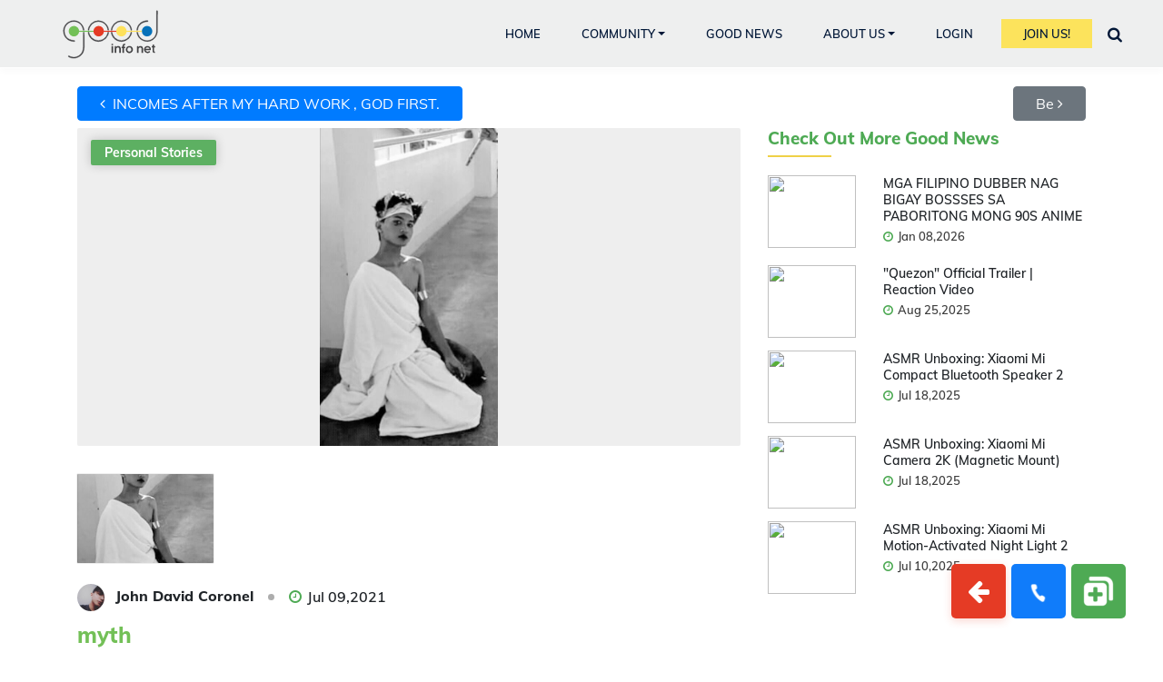

--- FILE ---
content_type: text/html; charset=UTF-8
request_url: https://www.goodinfonet.com/goodnews/myth-7
body_size: 14780
content:
<!DOCTYPE html>
<html lang="en">
<head>
  <meta charset="utf-8">
  <meta name="viewport" content="width=device-width, initial-scale=1.0, shrink-to-fit=no">
  <meta name="viewport" content="width=device-width, minimum-scale=1.0, maximum-scale=1.0, user-scalable=no">
    <meta name="author" content="">

  <title>myth | Good Info Net</title>
  <meta property="og:type" content="article">
  <meta property="og:site_name" content="Good Info Net">

  <meta property="og:url" content="https://www.goodinfonet.com/goodnews/myth-7">
  <meta property="fb:app_id" content="1229623583827941">
      <meta property="og:title" content="myth | Good Info Net">
  
  <meta property="og:description" content="Let’s join together today to create a better tomorrow. Help small businesses. Help your community. Visit Good Info Net to know more.">
  <link rel="canonical" href="https://www.goodinfonet.com/goodnews/myth-7" />

      <meta property="og:image" content="https://www.goodinfonet.com/uploads/news/goodinfonet_myth_1625818114_0.jpg">
  
  <!-- Bootstrap core CSS -->
  <link rel="stylesheet" type="text/css" href="/css/new-theme/bootstrap.min.css" />
  <link rel="stylesheet" href="https://www.goodinfonet.com/css/mk-pullfresh.min.css">
  <link rel="stylesheet" href="https://www.goodinfonet.com/css/imageuploadify.min.css">

      <script data-ad-client="ca-pub-1858896651448542" async src="https://pagead2.googlesyndication.com/pagead/js/adsbygoogle.js"></script>
    <!-- <link rel="stylesheet" href="https://www.goodinfonet.com//css/businesses/style.css"> -->
  <script type="text/javascript">var base_url="https://www.goodinfonet.com/";var is_user=0;  </script>
  <script type="text/javascript" src="https://www.goodinfonet.com/js/jquery.min.js"></script>

  <link rel="stylesheet" href="https://www.goodinfonet.com/css/jquery.emojipicker.css">
  <link rel="stylesheet" type="text/css" href="https://www.goodinfonet.com/css/jquery.emojipicker.tw.css">

  <link rel="stylesheet" href="https://www.goodinfonet.com/css/jquery-confirm.min.css">

  <link href='https://www.goodinfonet.com/css/css.css?family=Muli:300italic,400italic,600italic,700italic,800italic,400,300,600,700,800' rel='stylesheet' type='text/css'>

  <link href='https://www.goodinfonet.com/css/font-css2.css' rel='stylesheet' type='text/css'>

  <!--<link href='https://www.goodinfonet.com/css/font-css.css' rel='stylesheet' type='text/css'>-->

  <link rel="icon" href="https://www.goodinfonet.com//uploads/fav.png" type="image/gif" sizes="32x32">

  <link rel="stylesheet" type="text/css" href="/css/new-theme/clean-good.min.css" />
  <link href="https://www.goodinfonet.com/css/font-awesome.css" rel="stylesheet">
  <link type="text/css" href="https://www.goodinfonet.com/css/default.css" rel="stylesheet" charset="utf-8">
  <link type="text/css" href="https://www.goodinfonet.com/css/businesses/navbar.css" rel="stylesheet" charset="utf-8">
  <link rel="stylesheet" href="https://www.goodinfonet.com/css/common.css">

  
  <!-- Facebook Pixel Code -->
  <script>
    !function(f,b,e,v,n,t,s)
    {if(f.fbq)return;n=f.fbq=function(){n.callMethod?
    n.callMethod.apply(n,arguments):n.queue.push(arguments)};
    if(!f._fbq)f._fbq=n;n.push=n;n.loaded=!0;n.version='2.0';
    n.queue=[];t=b.createElement(e);t.async=!0;
    t.src=v;s=b.getElementsByTagName(e)[0];
    s.parentNode.insertBefore(t,s)}(window, document,'script',
    'https://connect.facebook.net/en_US/fbevents.js');
    fbq('init', '2865009920231445');
    fbq('track', 'PageView');
  </script>
  <noscript><img height="1" width="1" style="display:none"
    src="https://www.facebook.com/tr?id=2865009920231445&ev=PageView&noscript=1"
  /></noscript>
  <!-- End Facebook Pixel Code -->

  <!-- Google Analytics -->
  <script async src="https://www.googletagmanager.com/gtag/js?id=UA-61199462-1"></script>
  <script>
    window.dataLayer = window.dataLayer || [];
    function gtag(){dataLayer.push(arguments);}
    gtag('js', new Date());

    gtag('config', 'UA-61199462-1');
  </script>
  <!--https://www.google-analytics.com/analytics.js-->
  <!-- End Google Analytics -->

  <script type="application/ld+json">{"@context": "https://schema.org/","@type": "Corporation","@id": "#Corporation","url": "https://www.goodinfonet.com/","legalName": "Good Info Net","name": "Good Info Net","description": " We are the ultimate network for positive information!","image": "https://www.goodinfonet.com/images/banner-1.png","logo": "https://www.goodinfonet.com/images/gin-logo-B.svg","telephone": "5109086560","email":"admin@goodinfonet.com","address":{"@type":"PostalAddress","streetAddress": "3010 Central Ave","addressLocality":"Alameda","addressRegion": "CA","addressCountry": "United States","postalCode": "94501"},"sameAs": ["https://www.facebook.com/goodinfonetwork/","https://www.linkedin.com/company/9437852?trk=prof-0-ovw-curr_pos"]}
  </script>
  <script type="application/ld+json">{"@context": "https://schema.org/","@type": "WebPage","@id": "#WebPage","url": "https://www.goodinfonet.com/","name": "Good Info Net"}
  </script>
  <script type="application/ld+json">{"@context": "https://schema.org/","@type": "WebSite","name": "Good Info Net","url": "https://www.goodinfonet.com","potentialAction":{"@type":"SearchAction","target": "https://www.goodinfonet.com/index/search?{search_term_string}","query-input": "required name=search_term_string"}}
  </script>
  
  </head>

<body>
  <!-- Navbar -->
        <nav class="navbar p-0 fixed-top">
            <div class="navbar-brand-wrapper d-flex justify-content-center">
                <div class="navbar-brand-inner-wrapper d-flex justify-content-between align-items-center w-100 my-logo-left">
                    <a href="https://www.goodinfonet.com/" class="navbar-brand mr-0 text-center brand-logo"><img id="my-cus-logo" width="110" height="58" src="https://www.goodinfonet.com/images/gin-logo-B.svg" alt="Logo" class="img-fluid w-75"></a>
                    <a href="https://www.goodinfonet.com/" class="navbar-brand mr-0 text-center brand-logo-mini d-none"><img  width="110" height="58" id="my-cus-logo" src="https://www.goodinfonet.com/images/gin-logo-B.svg" alt="Logo" class="img-fluid"></a>
                    <!-- <button class="navbar-toggler" type="button" data-toggle="minimize">
                        <span class="fa fa-bars"></span>
                    </button> -->
                </div>
            </div>

            <div class="navbar-menu-wrapper navbar-expand-lg d-flex align-items-center justify-content-end my-logo-right">
            
                <span class="top-menu-icons p-r">
                   <a href="javascript:void(0)" class="nav-link" title="Notifications" data-toggle="modal" data-target="#SearchModal">
                    <i class="fa fa-search"></i>
                  </a>
                </span>
                                <span class="top-menu-icons p-r">
                    <a href="https://www.goodinfonet.com/index/login" class="nav-link" title="Login"><i class="fas fa-sign-in-alt"></i></a>
                </span>
                <span class="top-menu-icons p-r">
                    <a href="https://www.goodinfonet.com/index/register" class="nav-link"  title="Join Us!"><i class="fas fa-sign-out-alt"></i></a>
                </span>
                
                
                <button class="navbar-toggler" type="button" data-toggle="collapse" data-target="#navbarSupportedContent" aria-controls="navbarSupportedContent" aria-expanded="false" aria-label="Toggle navigation">
                    <span class="navbar-toggler-icon"></span>
                </button>
                <div class="collapse navbar-collapse" id="navbarSupportedContent">
                    <ul class="navbar-nav navbar-nav-right mr-lg-2 ml-auto">
                        <li class="nav-item active">
                            <a class="nav-link" href="https://www.goodinfonet.com/">Home</a>
                        </li>
                        <li class="nav-item dropdown">
                            <a class="nav-link dropdown-toggle" href="https://www.goodinfonet.com/community" id="navbarDropdown" role="button" data-toggle="dropdown" aria-haspopup="true" aria-expanded="false">Community</a>
                            <div class="dropdown-menu" aria-labelledby="navbarDropdown">
                                <a class="dropdown-item" href="https://www.goodinfonet.com/community">Local Business</a>
                                <a class="dropdown-item" href="https://www.goodinfonet.com/community/marketplace">Marketplace</a>
                                <a class="dropdown-item" href="https://www.goodinfonet.com/community/businessdirectory">Business Directory</a>
                                <a class="dropdown-item" href="https://www.goodinfonet.com/beneficiaries">Donate Here</a>
                                <a class="dropdown-item" href="https://www.goodinfonet.com/finances">Financial Help</a>
                                <a class="dropdown-item" href="https://www.goodinfonet.com/events">Get Together</a>
                                <a class="dropdown-item" href="https://www.goodinfonet.com/groups">Groups</a>

                            </div>
                        </li>
                        <li class="nav-item">
                          <a class="nav-link" href="https://www.goodinfonet.com/news">GOOD NEWS</a>
                        </li>
                        <li class="nav-item dropdown">
                            <a class="nav-link dropdown-toggle" role="button" id="navbarDropdown" href="javascript:void(0);" data-toggle="dropdown" aria-haspopup="true" aria-expanded="false">About Us</a>
                            <div class="dropdown-menu dropdown-menu-right" aria-labelledby="navbarDropdown">
                              <a class="dropdown-item" href="https://www.goodinfonet.com/page/about">About Us</a>
                              <a class="dropdown-item" href="https://www.goodinfonet.com/page/terms">Our Rules</a>
                              <a class="dropdown-item" href="https://www.goodinfonet.com/page/privacy">Privacy Policy</a>
                              <a class="dropdown-item" href="https://www.goodinfonet.com/page/faq">FAQ</a>
                            </div>
                        </li>

                        
                          <li class="nav-item d-none d-lg-flex">
                              <a href="https://www.goodinfonet.com/index/login" class="nav-link">Login</a>
                          </li>
                          <li class="nav-item d-none d-lg-flex">
                              <a href="https://www.goodinfonet.com/index/register" class="nav-link btn-warning rounded-0 px-4">Join Us!</a>
                          </li>
                                                

                        <li class="nav-item d-none d-lg-flex">
                            <a href="#" data-toggle="modal" data-target="#SearchModal" class="global-search-icon nav-link px-0"><i class="fa fa-search fa-lg" aria-hidden="true"></i></a>
                        </li>
                                            </ul>
                </div>
                <button class="navbar-toggler navbar-toggler-right d-lg-none align-self-center" type="button" data-toggle="offcanvas">
                    <i class="fa fa-bars"></i>
                </button>
            </div>
        </nav>



        <!-- End Navbar -->
 
<link rel="stylesheet" type="text/css" href="https://www.goodinfonet.com/css/usernewsdetails.css">
<link rel="stylesheet" href="https://cdnjs.cloudflare.com/ajax/libs/ekko-lightbox/5.3.0/ekko-lightbox.css">
<style>
.no-click{
    pointer-events: none;
}
.error{
color: red;
}
.related-post-inner h5{
  font-size: 12px;
  font-weight: 700;
}
.related-post-inner .addescription h6 {
    color: blue;
    font-weight: 700;
}
.related-post-inner .addescription>span {
    font-size: 11px;
    font-style: italic;
    display: block;
    line-height: 1;
    margin-bottom: 3px;
}

</style>
<header class="masthead news_head_details_img" style1="background-image: url('https://www.goodinfonet.com/images/news-banner.jpeg')">
  <div class="overlay"></div>
  <div class="container">
    <div class="row">
      <div class="col-lg-8 col-md-10 mx-auto">

      </div>
    </div>
  </div>
</header>

<section class="blogPost usernews">
	<div class="container">
    <div class="form-group d-flex1 justify-content-between1">
                  <a href="https://www.goodinfonet.com/goodnews/be-2170"><button class="btn btn-secondary mb-2 px-4 pull-right"> Be&nbsp;<i class="fa fa-angle-right"></i></button></a>
                          <a href="https://www.goodinfonet.com/goodnews/incomes-after-my-hard-work--god-first"><button class="btn btn-primary mb-2 px-4 pull-left"><i class="fa fa-angle-left"></i> &nbsp;INCOMES AFTER MY HARD WORK , GOD FIRST. </button></a>
            </div>
    <div style="clear:both;"></div>

    <div class="row">
      <div class="col-md-8">
        <div class="post-image position-relative gallery">

                                  <a href="https://www.goodinfonet.com/uploads/news/goodinfonet_myth_1625818114_0.jpg" class="main-image img" data-toggle="lightbox" data-gallery="example-gallery">
              <img width="100%" height="350" src="https://www.goodinfonet.com/uploads/news/goodinfonet_myth_1625818114_0.jpg"  class1="blogmain_img"/>
            </a>
                                  
          <!-- <a href="#" data-toggle="mdoal" data-target="#postimage" class="text-decoration-none text-dark"></a> -->
                      <ul class="cat-ul list-unstyled list-inline position-absolute">
                            <li class="badge badge-secondary">Personal Stories</li>
                       </ul>
                    <div style="clear:both;"></div><br/>

          <ul class="news-image-ul row list-inline">
                        <li data-type="image" data-image="https://www.goodinfonet.com/uploads/news/goodinfonet_myth_1625818114_0.jpg"><a href="https://www.goodinfonet.com/uploads/news/goodinfonet_myth_1625818114_0.jpg" class="img"><img src="https://www.goodinfonet.com/uploads/news/goodinfonet_myth_1625818114_0.jpg"></a></li>
                                  </ul>
          <div style="clear:both;"></div>
        </div>

        <!-- <script async src="https://pagead2.googlesyndication.com/pagead/js/adsbygoogle.js"></script> -->
        <!-- Good Info Net -->
        <!-- <ins class="adsbygoogle"
             style="display:block"
             data-ad-client="ca-pub-1858896651448542"
             data-ad-slot="4664095208"
             data-ad-format="auto"
             data-full-width-responsive="true"></ins>
        <script>
             (adsbygoogle = window.adsbygoogle || []).push({});
        </script>
        <div style="clear:both;"></div><br/> -->

        <div class="who-posted mb-2 pb-1 d-flex align-items-center">
          <a href="https://www.goodinfonet.com/index/profile/MzQ4NDE=" class="who-post-inner d-flex align-items-center mr-3">
            <div class="who-post-avtar mr-2 pr-1">
                              <img src="https://www.goodinfonet.com/uploads/profile/profile_thumbnail/146484176_2788461364753071_1006937549497077458_n.jpg" alt="Profile" class="img-fluid" />
                          </div>
            <div class="posted-name">
              <h6 class="mb-0">
                John David Coronel                </h6>
            </div>
          </a>
          <div class="dot mr-3"></div>
          <div class="post-date mb-0"><i class="fa fa-clock-o"></i> Jul 09,2021</div>
        </div>
        <h4 class="post-title color-green">myth</h4>
        <div class="post-description">
          <pre>In the darkness, two shadows, reaching through the hopeless, heavy dusk. Their hands meet, and light spills in a flood like a hundred golden urns pouring out of the sun.</pre>
        </div>

        <div class="social-share py-3 d-flex align-items-center">
                      <a href="javascript:void(0);" data-toggle="tooltip" class="high-review d-flex align-items-center reviewpost_20400" id="like"  title="High Five" data-id='20400' data-type="frontnews">
              <img class="mr-1 highfive-icon img-fluid" src='https://www.goodinfonet.com/images/hand.png' />
              <span class="count-like">3</span>
            </a>
          
          <a onclick='window.open("https://www.facebook.com/sharer/sharer.php?u=https://www.goodinfonet.com//goodnews/myth-7", "", "width=500,height=300");' class="btn-short ml-2" data-toggle="tooltip" title="Share on Facebook"><i class="fa fa-facebook"></i></a>
          <a onclick='window.open("https://twitter.com/intent/tweet?url=https://www.goodinfonet.com//goodnews/myth-7","","width=500,height=300");'  data-toggle="tooltip" title="Share on Twitter" class="btn-short"><i class="fa fa-twitter"></i></a>
          <a href="mailto:?subject=I am inviting you to Good Info Net!&body=Check this post from Good Info Net - <a href='https://www.goodinfonet.com//goodnews/myth-7'>https://www.goodinfonet.com//goodnews/myth-7</a>" data-toggle="tooltip" title="Share on Google" class="btn-short"><i class="fa fa-envelope"></i></a>
          <a onclick='window.open("https://www.linkedin.com/shareArticle?url=https://www.goodinfonet.com//goodnews/myth-7","","width=500,height=300");'  data-toggle="tooltip" title="Share on Linkedin" class="btn-short"><i class="fa fa-linkedin"></i></a>
                  </div>
                  <div class="user-likes">
            <a href="javascript:void(0);" data-toggle="modal" data-target="#userlike">
              Red Albante and 2 other high five your post            </a>
          </div>
        
        <div class="comment_sec_details pt-3">
          <div class="comment-heading d-flex align-items-center justify-content-between">
            <h4 class="color-green">Comments</h4>
                      </div>
          <div class="comment-boxx" id="commentbx20400">
            <div class="row">
              <h5 class="col-md-8 ttl-comments">0 Comments</h5>
              <div class="col-md-4 text-right" style="font-size:14px;"><a href="javascript:void(0)" class="show-all-comment">View All</a></div>
            </div>
                      </div>
                    </div>
      </div>
      <div class="col-md-4">
        <div class="related-post news-top-space">
          <h5 class="related-post-title" onclick="window.location.href='https://www.goodinfonet.com/news'">Check Out More Good News</h5>
                          <div class="row related-post-inner">
                  <div class="col-4">
                                          <a href="https://www.goodinfonet.com/goodnews/mga-filipino-dubber-nag-bigay-bossses-sa-paboritong-mong-90s-anime">
                            <img width="80" height="80" src="https://img.youtube.com/vi/WtseAYLnrXY?si=Zz7_bzclkLulvYXa/0.jpg"/>
                        </a>
                                        </div>
                  <div class="col-8">
                    <h6><a href="https://www.goodinfonet.com/goodnews/mga-filipino-dubber-nag-bigay-bossses-sa-paboritong-mong-90s-anime">MGA FILIPINO DUBBER NAG BIGAY BOSSSES SA PABORITONG MONG 90S ANIME</a></h6>
                    <div class="post-date"><i class="fa fa-clock-o"></i> Jan 08,2026</div>
                  </div>
                </div>
                            <div class="row related-post-inner">
                  <div class="col-4">
                                          <a href="https://www.goodinfonet.com/goodnews/quezon-official-trailer--reaction-video">
                            <img width="80" height="80" src="https://img.youtube.com/vi/-eb9XAK7Ffk?si=gnvnOdHGYJoFyqe9/0.jpg"/>
                        </a>
                                        </div>
                  <div class="col-8">
                    <h6><a href="https://www.goodinfonet.com/goodnews/quezon-official-trailer--reaction-video">"Quezon" Official Trailer | Reaction Video</a></h6>
                    <div class="post-date"><i class="fa fa-clock-o"></i> Aug 25,2025</div>
                  </div>
                </div>
                            <div class="row related-post-inner">
                  <div class="col-4">
                                          <a href="https://www.goodinfonet.com/goodnews/asmr-unboxing-xiaomi-mi-compact-bluetooth-speaker-2">
                            <img width="80" height="80" src="https://img.youtube.com/vi/xCl9wV_30bY?si=1dykXaRnZwHuWnDo/0.jpg"/>
                        </a>
                                        </div>
                  <div class="col-8">
                    <h6><a href="https://www.goodinfonet.com/goodnews/asmr-unboxing-xiaomi-mi-compact-bluetooth-speaker-2">ASMR Unboxing: Xiaomi Mi Compact Bluetooth Speaker 2</a></h6>
                    <div class="post-date"><i class="fa fa-clock-o"></i> Jul 18,2025</div>
                  </div>
                </div>
                            <div class="row related-post-inner">
                  <div class="col-4">
                                          <a href="https://www.goodinfonet.com/goodnews/asmr-unboxing-xiaomi-mi-camera-2k-magnetic-mount">
                            <img width="80" height="80" src="https://img.youtube.com/vi/pKLtdhY2sa0?si=eLn6NJ-q19xgcrkE/0.jpg"/>
                        </a>
                                        </div>
                  <div class="col-8">
                    <h6><a href="https://www.goodinfonet.com/goodnews/asmr-unboxing-xiaomi-mi-camera-2k-magnetic-mount">ASMR Unboxing: Xiaomi Mi Camera 2K (Magnetic Mount)</a></h6>
                    <div class="post-date"><i class="fa fa-clock-o"></i> Jul 18,2025</div>
                  </div>
                </div>
                            <div class="row related-post-inner">
                  <div class="col-4">
                                          <a href="https://www.goodinfonet.com/goodnews/asmr-unboxing-xiaomi-mi-motionactivated-night-light-2">
                            <img width="80" height="80" src="https://img.youtube.com/vi/Io7zKEVi5hY?si=2LcRxEJZNb-D5ImX/0.jpg"/>
                        </a>
                                        </div>
                  <div class="col-8">
                    <h6><a href="https://www.goodinfonet.com/goodnews/asmr-unboxing-xiaomi-mi-motionactivated-night-light-2">ASMR Unboxing: Xiaomi Mi Motion-Activated Night Light 2</a></h6>
                    <div class="post-date"><i class="fa fa-clock-o"></i> Jul 10,2025</div>
                  </div>
                </div>
            
        </div>
      </div>

    </div>
  </div>
</section>
<div class="modal fade cusmodal" id="report" data-backdrop="static" data-keyboard="false" tabindex="-1" role="dialog" aria-labelledby="reportLabel" aria-hidden="true">
  <div class="modal-dialog modal-dialog-centered">
    <div class="modal-content">
      <form action="https://www.goodinfonet.com/news/add_report/MjA0MDA=" method="post" id="report-form">
        <div class="modal-header text-left border-0">
          <h5 class="modal-title">Why are you reporting this post?</h5>
          <button type="button" class="close position-absolute m-0" data-dismiss="modal" aria-label="Close">
            <span aria-hidden="true">&times;</span>
          </button>
        </div>
        <div class="modal-body pb-0 px-3">
          <div class="form-group">
            <select name="type" class="form-control" required>
              <option value="">Choose reason</option>
              <option value="Fake News">Fake News</option>
              <option value="Hate Speech">Hate Speech</option>
              <option value="Scam">Scam</option>
              <option value="Negative Information">Negative Information</option>
              <option value="Others">Others</option>
            </select>
          </div>

          <div class="form-group">
            <textarea name="reason" id="" rows="4" class="form-control" placeholder="Enter your reason" required></textarea>
          </div>
        </div>
        <div class="modal-footer border-0 pt-0">
          <button type="button" class="btn btn-secondary" data-dismiss="modal">Cancel</button>
          <button type="submit" class="btn btn-success">Submit</button>
        </div>
      </form>
    </div>
  </div>
</div>

<!-- Modal -->
<div class="modal fade" id="userlike" data-backdrop="static" data-keyboard="false" tabindex="-1" aria-labelledby="userlikeLabel" aria-hidden="true">
  <div class="modal-dialog modal-dialog-scrollable">
    <div class="modal-content">
      <div class="modal-header d-flex">
        <h5 class="modal-title" id="userlikeLabel">Who People Likes</h5>
        <button type="button" class="close" data-dismiss="modal" aria-label="Close">
          <span aria-hidden="true">&times;</span>
        </button>
      </div>
      <div class="modal-body">
        <div class="users-likes">
          <ul class="navbar-nav">
                          <li>
                <a href="https://www.goodinfonet.com/index/profile/MTM0NDI=">
                  <div class="userimg">
                    <img src="https://www.goodinfonet.com/uploads/profile/profile_thumbnail/IMG_20200729_013212.jpg" alt="user img" class="img-fluid" />
                  </div>
                  <div class="usertitle">
                    <h5>Red Albante</h5>
                  </div>
                </a>
              </li>
                          <li>
                <a href="https://www.goodinfonet.com/index/profile/MTgzMjU=">
                  <div class="userimg">
                    <img src="https://www.goodinfonet.com/uploads/profile/profile_thumbnail/lonely-814631_1920.jpg" alt="user img" class="img-fluid" />
                  </div>
                  <div class="usertitle">
                    <h5>Mr. Everything News</h5>
                  </div>
                </a>
              </li>
                          <li>
                <a href="https://www.goodinfonet.com/index/profile/MzQ4NDE=">
                  <div class="userimg">
                    <img src="https://www.goodinfonet.com/uploads/profile/profile_thumbnail/146484176_2788461364753071_1006937549497077458_n.jpg" alt="user img" class="img-fluid" />
                  </div>
                  <div class="usertitle">
                    <h5>John david Coronel</h5>
                  </div>
                </a>
              </li>
                      </ul>
        </div>
      </div>
    </div>
  </div>
</div>
<script type="text/javascript">

$(document).on("submit",".feedcomment",function(){
    var id=$(this).find("#feedid").val();
    var commentCount=$(this).find("#commentCountid").val();

    $.ajax({
      async:true,
      type:'post',
      data:$(this).serialize(),
      url:"https://www.goodinfonet.com/news/newsdetailcomment",
      success: function (data) {
          if(data!=''){
            if(data=='spam'){
                $.confirm({
                  title: '',
                  content: 'We have detected spam activity in your account. You may start commenting after 24 hours.',
                  icon: '',
                  animation: 'scale',
                  closeAnimation: 'scale',
                  opacity: 0.5,
                  buttons: {
                      'confirm': {
                          text: 'OK',
                          btnClass: 'btn-blue',
                          action: function(){

                          }
                      }
                    }
                });

            }else if(data=='same'){

                $.confirm({
                  title: '',
                  content: 'Oops! To avoid spamming at Good Info Net, it is not allowed to comment the same text within a post. Thank you for your understanding.',
                  icon: '',
                  animation: 'scale',
                  closeAnimation: 'scale',
                  opacity: 0.5,
                  buttons: {
                      'confirm': {
                          text: 'OK',
                          btnClass: 'btn-blue',
                          action: function(){

                          }
                      }
                    }
                });

            }else{
              data1=data.split("@");
              $("#"+id).html(data1[1]);
              $("#"+commentCount).html(data1[0]);
              $(".feedcomment").find(".feed-input").val('');
            }
            //$('.emoji').emojiPicker();

          }else{
            alert("Some Error please try again");
          }
      },

    });

    return false;
});

$(".news-image-ul > li").click(function(){
  var type=$(this).attr('data-type');
  if(type=='video'){
    $(".video-image").show();
    $(".main-image").hide();
  }else{
    $(".main-image").show();
    $(".video-image").hide();

    var src=$(this).attr('data-image')
    $(".main-image").attr('href',src);
    $(".main-image > img").attr('src',src);
  }

});

$(".show-emoji").click(function(){
  $(this).next('#emoticons-home').toggle();
});

$(".high-review").click(function(){
  var id=$(this).attr('data-id');
  var val=$(this).attr('id');
  var activity_type=$(this).attr('data-type');
          if(confirm("Login first to like this record.")) {
      window.location.href = "https://www.goodinfonet.com/index/login";
      }
      });

  $(document).on("click",".show-all-comment",function(){
      $(".all-comm").show();
  });
$('#emoticons-home a').click(function()
{
  var smiley = $(this).attr('title');
  var id=$(this).parent('div').attr('data-id');
  ins2pos(smiley, id);
});
function ins2pos(str, id) {
   var TextArea = document.getElementById(id);
   var val = TextArea.value;
   var before = val.substring(0, TextArea.selectionStart);
   var after = val.substring(TextArea.selectionEnd, val.length);
   TextArea.value = before + str + after;
}


</script>
<!-- <script src="https://cdnjs.cloudflare.com/ajax/libs/ekko-lightbox/5.3.0/ekko-lightbox.js"></script> -->
<link href="https://www.goodinfonet.com/css/profile/simpleLightbox.css" rel="stylesheet">
<script type="text/javascript" defer src="https://www.goodinfonet.com/js/profile/simpleLightbox.js"></script>
<script>
  $(document).ready(function(){
    $("#report-form").validate();
    $('.gallery .img').simpleLightbox();
  });

  // $(document).on('click', '[data-toggle="lightbox"]', function(event) {
  //   event.preventDefault();
  //   $(this).ekkoLightbox();
  // });
  $(document).on('click','.edit-icon',function(){
    var show=$(this).attr('data-show');
    var hide=$(this).attr('data-hide');
    $("#"+show).show();
    $("#"+hide).hide();
    $("#"+hide).next("div").hide();
  });
  $(document).on('click','.edit-cancel',function(){
    var show=$(this).attr('data-show');
    var hide=$(this).attr('data-hide');
    $("#"+show).show();
    $("#"+hide).hide();
    $("#"+show).next("div").show();
  });
  $(document).on('click','.edit-save',function(){
    $(this).parent("div").parent(".save-form").submit();
  });
  $(document).on('submit','.save-form',function(){

    var show=$(this).attr('data-show');
    var hide=$(this).attr('data-hide');
    var val=$(this).find("textarea").val();
    var url=$(this).attr('action');

    $("#"+show).html(val);
    $("#"+show).show();
    $("#"+hide).hide();
    $("#"+show).next("div").show();

    $.ajax({
      async:true,
      type:'post',
      data:$(this).serialize(),
      url:url,
      success: function (data) {
        }
      });

    return false;
  });
  // $(document).on('click','.delete-comment',function(){
  //
  //   var id=$(this).attr('data-id');
  //   var activity_id=$(this).attr('data-activity_id');
  //   var activity_type=$(this).attr('data-activity_type');
  //   $(this).parent("div").parent("div").parent("div").parent("li").remove();
  //   $.ajax({
  //     async:true,
  //     type:'post',
  //     data:{id:id,activity_id:activity_id,activity_type:activity_type},
  //     url:"https://www.goodinfonet.com//index/delete_comment",
  //     success: function (data) {
  //       $(".ttl-comments").html(data+" Comments");
  //     }
  //    });
  // });

  $(document).on('click','.delete-comment',function(){

    var $this=$(this);
    var id=$(this).attr('data-id');
    var activity_id=$(this).attr('data-activity_id');
    var activity_type=$(this).attr('data-activity_type');

    $.confirm({
        title: '',
        content: 'Are you sure you want to remove this comment?',
        icon: '',
        animation: 'scale',
        closeAnimation: 'scale',
        opacity: 0.5,
        buttons: {
            'confirm': {
                text: 'Yes',
                btnClass: 'btn-blue',
                action: function(){
                  $this.parent("div").parent("div").parent("div").parent("li").remove();
                  $.ajax({
                    async:true,
                    type:'post',
                    data:{id:id,activity_id:activity_id,activity_type:activity_type},
                    url:"https://www.goodinfonet.com//index/delete_comment",
                    success: function (data) {

                    }
                   });
                }
            },
            cancelAction: {
                text: 'No',
                action: function(){

                }
            },
        }
    });

  });

  $(document).on('click','.cus-reply',function(){
      var id=$(this).attr('data-id');
      $("#"+id).toggle();
  });

</script>
 <div style="clear:both;"></div>

   <div class="notification-btm">

   </div>

  <!-- Footer -->
  <footer class="flw" style="padding-top:0px !important;">
    <div class="container d-none">
      <div class="row">
        <div class="col-sm-4">
          <img src="https://www.goodinfonet.com/images/gin-logo-B.svg" width="110" height="58" alt="">
          <!-- <h5>Good Info Net.</h5> -->
        </div>
        <div class="col-sm-8">
          <ul class="pull_right">
            <!--<li><a href="https://www.goodinfonet.com/page/about">About Us</a></li>
            <li><a href="https://www.goodinfonet.com/page/terms">Our Rules</a></li>
            <li><a href="https://www.goodinfonet.com/page/privacy">Privacy Policy</a></li>
            <li><a href="https://www.goodinfonet.com//contact">Contact Us</a></li>-->
            <ul class="list-inline mt-4">
              <li class="list-inline-item"><a target="_blank" href="https://www.instagram.com/goodinfonet/" ><i class="fab fa-instagram"></i></a></li>
              <li class="list-inline-item"><a target="_blank" href="https://www.linkedin.com/company/9437852?trk=prof-0-ovw-curr_pos"><i class="fab fa-linkedin-in"></i></a></li>
              <li class="list-inline-item"><a target="_blank" href="https://www.facebook.com/goodinfonetwork/"><i class="fab fa-facebook-f"></i></a></li>
              <li class="list-inline-item"><a target="_blank" href="https://twitter.com/goodinfonet"><i class="fab fa-twitter"></i></a></li>

            </li>
          </ul>
        </div>
      </div>
    </div>
    <div style="clear:both;"></div>

    <div class="container foot_copy">
      <div class="row align-items-center">
        <div class="col-lg-6 col-md-6">
          <p class="copyright text-muted text-center text-md-left">Copyright &copy; Good Info Net 2026</p>
        </div>
        <div class="col-lg-6 col-md-6 text-center text-md-right">
          <ul class="list-inline text-center text-md-right d-flex justify-content-end align-items-center">
            <!--<li><a href="https://www.goodinfonet.com/page/about">About Us</a></li>
            <li><a href="https://www.goodinfonet.com/page/terms">Our Rules</a></li>
            <li><a href="https://www.goodinfonet.com/page/privacy">Privacy Policy</a></li>
            <li><a href="https://www.goodinfonet.com//contact">Contact Us</a></li>-->
            <li class="list-inline-item"><a target="_blank" href="https://www.instagram.com/goodinfonet/" ><i class="fa fa-instagram"></i></a></li>
            <li class="list-inline-item"><a target="_blank" href="https://www.linkedin.com/company/9437852?trk=prof-0-ovw-curr_pos"><i class="fa fa-linkedin"></i></a></li>
            <li class="list-inline-item"><a target="_blank" href="https://www.facebook.com/goodinfonetwork/"><i class="fa fa-facebook"></i></a></li>
            <li class="list-inline-item"><a target="_blank" href="https://twitter.com/goodinfonet"><i class="fa fa-twitter"></i></a></li>

          </ul>
        </div>
        <div class="col-12 d-sm-none">
          <div class="footericons footer-iconss">
            <a href="javascript:void(0)" onclick="window.history.back(-1);" data-tooltip="tooltip"  title="Go Back" class="addeventsIcon back-group"><i class="fa fa-arrow-left"> </i></a>

            <a id="my-backtotop" data-tooltip="tooltip" title="Back to top"><img src='https://www.goodinfonet.com/images/upward-arrow-40.png' width="40" height="40" alt="Upward"></a>

                          <a id="my-phone" data-toggle="tooltip" data-toggle1="modal" data-target1="#contact"  title="Contact us"><img src='https://www.goodinfonet.com/images/icons-phone-30.png' width="30" height="30" alt="Phone"></a>
            
            
                            <a id="my-newsaddpost" data-tooltip="tooltip" title="Post good news" href="https://www.goodinfonet.com/index/login?redirect=https://www.goodinfonet.com/?news=1" title="Post Good News"><img width="40" height="40" alt="Post good news" src='https://www.goodinfonet.com/images/add-property-40.png' ></a>
                          </div>
          </div>
        </div>
      </div>
    </div>
  </footer>

  <div class="sticky-footer d-md-none">
    <div class="container px-2">
      <div class="row mx-0">
        <div class="col px-2">
          <div class="stickyfoot-content text-center">
            <a href="https://www.goodinfonet.com/">
              <img src="https://www.goodinfonet.com/images/home-btm.png" alt="home" class="img-fluid" />
          </div>
        </div>
        <div class="col px-2">
          <div class="stickyfoot-content text-center">
            <a href="https://www.goodinfonet.com/news">
              <img src="https://www.goodinfonet.com/images/good-news-btm.png" alt="Good News" class="img-fluid" />
          </div>
        </div>
        <!-- <div class="col px-2">
          <div class="stickyfoot-content text-center">
            <a href="#">
              <img src="https://www.goodinfonet.com/images/add-news-btm.png" alt="Add News" class="img-fluid" />
          </div>
        </div> -->
        <!-- <div class="col px-2">
          <div class="stickyfoot-content text-center">
            <a href="https://www.goodinfonet.com/profile">
              <img src="https://www.goodinfonet.com/images/profile-btm.png" alt="Profile" class="img-fluid" />
          </div>
        </div> -->
        <div class="col px-2">
          <div class="stickyfoot-content text-center">
            <a href="https://www.goodinfonet.com/community">
              <img src="https://www.goodinfonet.com/images/community-btm.png" alt="Community" class="img-fluid" />
          </div>
        </div>
        <div class="col px-2">
          <div class="stickyfoot-content text-center">
            <a href="#">
              <img src="https://www.goodinfonet.com/images/notification-btm.png" alt="Notification" class="img-fluid" />
          </div>
        </div>
        <div class="col px-2">
          <div class="stickyfoot-content text-center">
            <a href="https://www.goodinfonet.com/page/about">
              <img src="https://www.goodinfonet.com/images/aboutus-btm.png" alt="About" class="img-fluid" />
          </div>
        </div>
      </div>
    </div>
  </div>

<!--Search Modal -->
<!-- Modal -->
<div id="SearchModal" class="modal fade" role="dialog">
  <div class="modal-dialog global_search">

    <!-- Modal content-->
    <div class="modal-content">
      <div class="modal-body">
			<form class="global_search_form" id="head-form" method="get" action="https://www.goodinfonet.com/index/search">
				<input type="text"  name="search" id="home-suggestion-input" placeholder="Discover the good side of your community!" class="form-control" />
        <input type="hidden" name="city" id="search-city" value="">
        <ul class="home-suggestion"></ul>
				<input type="button" onclick="$('#head-form').submit();" value="Search" />
        <div class="col-sm-12 text-center search_btn">
					<a href="javaScript:Void(0)" class="btn btn-light search-btn my-active" data-value="">All</a>
					<a href="javaScript:Void(0)" class="btn btn-light search-btn"  data-value="phillipines">Philippines</a>
				</div>
			</form>
      </div>
    </div>

  </div>
</div>

  <script src="https://www.goodinfonet.com/js/jquery.validate.min.js" type="text/javascript" defer></script>
  <script src="https://www.goodinfonet.com/js/additional-methods.min.js"  type="text/javascript" defer></script>

  <div style="clear:both;"></div>


  <div class="modal fade" id="add-business" tabindex="-1" role="dialog">
      <div class="modal-dialog modal-dialog-centered max-800" role="document">
        <div class="modal-content">
          <button type="button" class="close position-absolute" data-dismiss="modal" aria-label="Close">
            <span aria-hidden="true">&times;</span>
          </button>
          <div class="modal-header">
            <h5 class="modal-title" id="newsStoryTitle">Add My Business</h5>
          </div>
          <div class="modal-body add_business font-16">
            <form action="/businesses/add" controller="Business" enctype="multipart/form-data" role="form" id="valid" class="ajax-form" method="post" accept-charset="utf-8"><div style="display:none;"><input type="hidden" name="_method" value="POST"/></div>            <div class="row">
              <div class="col-12 col-md-6">
                <div class="form-group">
                  <label>Business Name</label>
                  <div class="input text"><input name="data[Business][name]" id="name" placeholder="Business Name" class="form-control" required="required" type="text"/></div>                  <span class="help-block text-danger"></span>
                </div>
              </div>
              <div class="col-12 col-md-6">
                <div class="form-group required clearfix">
                  <label>Category</label>
                  <select class="form-control" name="data[Business][category]" required>
                                            <option value="Food">Food</option>
                                              <option value="Service">Service</option>
                                              <option value="Retail">Retail</option>
                                              <option value="Others">Others</option>
                                        </select>
                </div>
              </div>
            </div>
            <div class="row">
              <div class="col-12 col-md-4">
                <div class="form-group required clearfix">
                  <label>Country</label>
                  <div class="input select"><select name="data[Business][country_id]" class="form-control" required="required" id="BusinessCountryId">
<option value="1">Philippines</option>
<option value="2">New Zealand</option>
</select></div>                  <span class="help-block text-danger"></span>
                </div>
              </div>
              <div class="col-12 col-md-4">
                <div class="form-group required clearfix">
                  <label>Province</label>
                  <select class="form-control" name="data[Business][province]" id="pop-province" required>
                    <option value=''>Choose Province</option>
                                          <option value="ABRA" data-id="1401">ABRA</option>
                                          <option value="AGUSAN DEL NORTE" data-id="1602">AGUSAN DEL NORTE</option>
                                          <option value="AGUSAN DEL SUR" data-id="1603">AGUSAN DEL SUR</option>
                                          <option value="AKLAN" data-id="0604">AKLAN</option>
                                          <option value="ALBAY" data-id="0505">ALBAY</option>
                                          <option value="ANTIQUE" data-id="0606">ANTIQUE</option>
                                          <option value="APAYAO" data-id="1481">APAYAO</option>
                                          <option value="AURORA" data-id="0377">AURORA</option>
                                          <option value="BASILAN" data-id="1507">BASILAN</option>
                                          <option value="BATAAN" data-id="0308">BATAAN</option>
                                          <option value="BATANES" data-id="0209">BATANES</option>
                                          <option value="BATANGAS" data-id="0410">BATANGAS</option>
                                          <option value="BENGUET" data-id="1411">BENGUET</option>
                                          <option value="BILIRAN" data-id="0878">BILIRAN</option>
                                          <option value="BOHOL" data-id="0712">BOHOL</option>
                                          <option value="BUKIDNON" data-id="1013">BUKIDNON</option>
                                          <option value="BULACAN" data-id="0314">BULACAN</option>
                                          <option value="CAGAYAN" data-id="0215">CAGAYAN</option>
                                          <option value="CAMARINES NORTE" data-id="0516">CAMARINES NORTE</option>
                                          <option value="CAMARINES SUR" data-id="0517">CAMARINES SUR</option>
                                          <option value="CAMIGUIN" data-id="1018">CAMIGUIN</option>
                                          <option value="CAPIZ" data-id="0619">CAPIZ</option>
                                          <option value="CATANDUANES" data-id="0520">CATANDUANES</option>
                                          <option value="CAVITE" data-id="0421">CAVITE</option>
                                          <option value="CEBU" data-id="0722">CEBU</option>
                                          <option value="CITY OF ISABELA" data-id="0997">CITY OF ISABELA</option>
                                          <option value="COMPOSTELA VALLEY" data-id="1182">COMPOSTELA VALLEY</option>
                                          <option value="COTABATO (NORTH COTABATO)" data-id="1247">COTABATO (NORTH COTABATO)</option>
                                          <option value="COTABATO CITY" data-id="1298">COTABATO CITY</option>
                                          <option value="DAVAO DEL NORTE" data-id="1123">DAVAO DEL NORTE</option>
                                          <option value="DAVAO DEL SUR" data-id="1124">DAVAO DEL SUR</option>
                                          <option value="DAVAO OCCIDENTAL" data-id="1186">DAVAO OCCIDENTAL</option>
                                          <option value="DAVAO ORIENTAL" data-id="1125">DAVAO ORIENTAL</option>
                                          <option value="DINAGAT ISLANDS" data-id="1685">DINAGAT ISLANDS</option>
                                          <option value="EASTERN SAMAR" data-id="0826">EASTERN SAMAR</option>
                                          <option value="GUIMARAS" data-id="0679">GUIMARAS</option>
                                          <option value="IFUGAO" data-id="1427">IFUGAO</option>
                                          <option value="ILOCOS NORTE" data-id="0128">ILOCOS NORTE</option>
                                          <option value="ILOCOS SUR" data-id="0129">ILOCOS SUR</option>
                                          <option value="ILOILO" data-id="0630">ILOILO</option>
                                          <option value="ISABELA" data-id="0231">ISABELA</option>
                                          <option value="KALINGA" data-id="1432">KALINGA</option>
                                          <option value="LA UNION" data-id="0133">LA UNION</option>
                                          <option value="LAGUNA" data-id="0434">LAGUNA</option>
                                          <option value="LANAO DEL NORTE" data-id="1035">LANAO DEL NORTE</option>
                                          <option value="LANAO DEL SUR" data-id="1536">LANAO DEL SUR</option>
                                          <option value="LEYTE" data-id="0837">LEYTE</option>
                                          <option value="MAGUINDANAO" data-id="1538">MAGUINDANAO</option>
                                          <option value="MARINDUQUE" data-id="1740">MARINDUQUE</option>
                                          <option value="MASBATE" data-id="0541">MASBATE</option>
                                          <option value="MISAMIS OCCIDENTAL" data-id="1042">MISAMIS OCCIDENTAL</option>
                                          <option value="MISAMIS ORIENTAL" data-id="1043">MISAMIS ORIENTAL</option>
                                          <option value="MOUNTAIN PROVINCE" data-id="1444">MOUNTAIN PROVINCE</option>
                                          <option value="NCR, CITY OF MANILA, FIRST DISTRICT" data-id="1339">NCR, CITY OF MANILA, FIRST DISTRICT</option>
                                          <option value="NCR, FOURTH DISTRICT" data-id="1376">NCR, FOURTH DISTRICT</option>
                                          <option value="NCR, SECOND DISTRICT" data-id="1374">NCR, SECOND DISTRICT</option>
                                          <option value="NCR, THIRD DISTRICT" data-id="1375">NCR, THIRD DISTRICT</option>
                                          <option value="NEGROS OCCIDENTAL" data-id="0645">NEGROS OCCIDENTAL</option>
                                          <option value="NEGROS ORIENTAL" data-id="0746">NEGROS ORIENTAL</option>
                                          <option value="NORTHERN SAMAR" data-id="0848">NORTHERN SAMAR</option>
                                          <option value="NUEVA ECIJA" data-id="0349">NUEVA ECIJA</option>
                                          <option value="NUEVA VIZCAYA" data-id="0250">NUEVA VIZCAYA</option>
                                          <option value="OCCIDENTAL MINDORO" data-id="1751">OCCIDENTAL MINDORO</option>
                                          <option value="ORIENTAL MINDORO" data-id="1752">ORIENTAL MINDORO</option>
                                          <option value="PALAWAN" data-id="1753">PALAWAN</option>
                                          <option value="PAMPANGA" data-id="0354">PAMPANGA</option>
                                          <option value="PANGASINAN" data-id="0155">PANGASINAN</option>
                                          <option value="QUEZON" data-id="0456">QUEZON</option>
                                          <option value="QUIRINO" data-id="0257">QUIRINO</option>
                                          <option value="RIZAL" data-id="0458">RIZAL</option>
                                          <option value="ROMBLON" data-id="1759">ROMBLON</option>
                                          <option value="SAMAR (WESTERN SAMAR)" data-id="0860">SAMAR (WESTERN SAMAR)</option>
                                          <option value="SARANGANI" data-id="1280">SARANGANI</option>
                                          <option value="SIQUIJOR" data-id="0761">SIQUIJOR</option>
                                          <option value="SORSOGON" data-id="0562">SORSOGON</option>
                                          <option value="SOUTH COTABATO" data-id="1263">SOUTH COTABATO</option>
                                          <option value="SOUTHERN LEYTE" data-id="0864">SOUTHERN LEYTE</option>
                                          <option value="SULTAN KUDARAT" data-id="1265">SULTAN KUDARAT</option>
                                          <option value="SULU" data-id="1566">SULU</option>
                                          <option value="SURIGAO DEL NORTE" data-id="1667">SURIGAO DEL NORTE</option>
                                          <option value="SURIGAO DEL SUR" data-id="1668">SURIGAO DEL SUR</option>
                                          <option value="TARLAC" data-id="0369">TARLAC</option>
                                          <option value="TAWI-TAWI" data-id="1570">TAWI-TAWI</option>
                                          <option value="ZAMBALES" data-id="0371">ZAMBALES</option>
                                          <option value="ZAMBOANGA DEL NORTE" data-id="0972">ZAMBOANGA DEL NORTE</option>
                                          <option value="ZAMBOANGA DEL SUR" data-id="0973">ZAMBOANGA DEL SUR</option>
                                          <option value="ZAMBOANGA SIBUGAY" data-id="0983">ZAMBOANGA SIBUGAY</option>
                                      </select>
                </div>
              </div>
              <div class="col-12 col-md-4">
                <div class="form-group required clearfix">
                  <label>City</label>
                  <select class="form-control" name="data[Business][city]" id="pop-city" required>
                    <option value=''>Choose City</option>
                                          <option value="BANGUED (Capital)">BANGUED (Capital)</option>
                                          <option value="BOLINEY">BOLINEY</option>
                                          <option value="BUCAY">BUCAY</option>
                                          <option value="BUCLOC">BUCLOC</option>
                                          <option value="DAGUIOMAN">DAGUIOMAN</option>
                                          <option value="DANGLAS">DANGLAS</option>
                                          <option value="DOLORES">DOLORES</option>
                                          <option value="LA PAZ">LA PAZ</option>
                                          <option value="LACUB">LACUB</option>
                                          <option value="LAGANGILANG">LAGANGILANG</option>
                                          <option value="LAGAYAN">LAGAYAN</option>
                                          <option value="LANGIDEN">LANGIDEN</option>
                                          <option value="LICUAN-BAAY (LICUAN)">LICUAN-BAAY (LICUAN)</option>
                                          <option value="LUBA">LUBA</option>
                                          <option value="MALIBCONG">MALIBCONG</option>
                                          <option value="MANABO">MANABO</option>
                                          <option value="PEÑARRUBIA">PEÑARRUBIA</option>
                                          <option value="PIDIGAN">PIDIGAN</option>
                                          <option value="PILAR">PILAR</option>
                                          <option value="SALLAPADAN">SALLAPADAN</option>
                                          <option value="SAN ISIDRO">SAN ISIDRO</option>
                                          <option value="SAN JUAN">SAN JUAN</option>
                                          <option value="SAN QUINTIN">SAN QUINTIN</option>
                                          <option value="TAYUM">TAYUM</option>
                                          <option value="TINEG">TINEG</option>
                                          <option value="TUBO">TUBO</option>
                                          <option value="VILLAVICIOSA">VILLAVICIOSA</option>
                                      </select>
                </div>
              </div>
            </div>
            <div class="row">
              <div class="col-12">
                <div class="form-group required clearfix">
                  <label>Description</label>
                  <div class="input textarea"><textarea name="data[Business][description]" id="title" class="form-control validate[required]" placeholder="Describe your local business’products and services" required="required" cols="30" rows="6"></textarea></div>                  <span class="help-block text-danger"></span>
                </div>
              </div>
            </div>
            <div class="row">
              <div class="col-12 col-md-12">
                <div class="form-group cus-drag required clearfix p-r">
                  <label class="control-label color-green">Upload your business photos or logo *</label><br/>
                  <input type="file" accept="image/gif, image/jpeg, image/png" class="inputfile my-file-upload" id="cover-pic" name="data[Business][image][]" data-multiple-caption="{count} files selected" multiple />
                  <!-- <label class="inputfile-label" for="cover-pic"><i class="fa fa-upload"></i> <span>Choose a file&hellip;</span></label> -->
                  <!-- <label class="cuslabel-label" for="cover-pic"></label> -->
                  <span id="img-selected"></span>
                </div>
              </div>

            </div>
            <div class="row mt-2">
              <div class="col-md-6">
                <div class="form-group  required clearfix">
                  <label>Business Location</label>
                    <div class="input text"><input name="data[Business][address]" id="location" class="form-control" type="text"/></div>                  <span class="help-block text-danger"></span>
                </div>
              </div>
              <div class="col-md-6">
                <div class="form-group  required clearfix">
                  <label>Website</label>
                      <div class="input url"><input name="data[Business][website]" type="url" class="form-control validate[required]" id="BusinessWebsite"/></div>                  <span class="help-block text-danger"></span>
                </div>
              </div>
            </div>

            <div class="row mt-3">
              <div class="col-12">
                <label class="busi_heading">Contact Details</label>
              </div>
              <div class="col-md-4">
                <div class="form-group  required clearfix">
                  <label>Mobile Number</label>
                  <div class="input number"><input name="data[Business][mobile_number]" class="form-control validate[required]" type="number" id="BusinessMobileNumber"/></div>                  <span class="help-block text-danger"></span>
                </div>
              </div>
              <div class="col-md-4">
                <div class="form-group  required clearfix">
                  <label>Telephone Number</label>
                  <div class="input number"><input name="data[Business][telephone_number]" class="form-control validate[required]" type="number" id="BusinessTelephoneNumber"/></div>                  <span class="help-block text-danger"></span>
                </div>
              </div>
              <div class="col-md-4">
                <div class="form-group  required clearfix">
                  <label>Email Address</label>
                  <div class="input email"><input name="data[Business][email]" class="form-control validate[required]" type="email" id="BusinessEmail"/></div>                  <span class="help-block text-danger"></span>
                </div>
              </div>
            </div>

            <div class="row mt-3">
              <div class="col-12">
                <label class="busi_heading">Social Media</label>
              </div>

              <div class="col-md-4">
                <div class="form-group clearfix">
                  <label>Facebook Link</label>
                  <div class="input text"><input name="data[Business][fb_link]" class="form-control" type="text" id="BusinessFbLink"/></div>                  <span class="help-block text-danger"></span>
                </div>
              </div>
              <div class="col-md-4">
                <div class="form-group clearfix">
                  <label>Twitter Link</label>
                  <div class="input text"><input name="data[Business][twitter_link]" class="form-control" type="text" id="BusinessTwitterLink"/></div>                  <span class="help-block text-danger"></span>
                </div>
              </div>
              <div class="col-md-4">
                <div class="form-group clearfix">
                  <label>Instagram Link</label>
                  <div class="input text"><input name="data[Business][insta_link]" class="form-control" type="text" id="BusinessInstaLink"/></div>                  <span class="help-block text-danger"></span>
                </div>
              </div>
            </div>
            <div class="row mt-3">
              <div class="col-12">
                <div class="form-group">
                  <label>Give back to your community by picking one of our beneficiary-partners!</label>

                  <select class="form-control" name="data[Business][donating]" id="donating-school-drop">
                                          <option value="Global Giving">Global Giving</option>
                                          <option value="Good News Network">Good News Network</option>
                                          <option value="Los Baños National High School">Los Baños National High School</option>
                                          <option value="U! Happy Events">U! Happy Events</option>
                                        <option value="None">None</option>
                    <option value="Others">Others</option>
                  </select>
                  <input name="data[Business][donating_other]" id="donating-school-text" class="form-control" alphanumeric="true" required type="text" style="display:none;margin-top: 13px;"  title="Only letters, numbers, and underscores are accepted.">

                  <span class="help-block text-danger"></span>
                </div>
              </div>
            </div>
            <div class="row mt-3">
              <div class="form-group save-btns text-center col-12 d-flex justify-content-between">

                <a data-dismiss="modal" class="btn btn-light mr-2 add-bus-btn"><i class="fa fa-arrow-left fa-xs"></i> Back</a>
                <span class="news-loader" style="display:none;"><img src="https://www.goodinfonet.com/images/loading.gif" style="width: 7%;float: right;"></span>
                <button type="submit" class="btn btn-warning px-4 add-bus-btn">Save</button>
              </div>
            </div>

          </form>
          </div>
        </div>
      </div>
  </div>

  <div class="footer-iconss d-none d-sm-flex">

    <a href="javascript:void(0)" onclick="window.history.back(-1);" data-tooltip="tooltip"  title="Go Back" class="addeventsIcon back-group"><i class="fa fa-arrow-left"> </i></a>

    <a id="my-backtotop" data-tooltip="tooltip" title="Back to top"><img src='https://www.goodinfonet.com/images/upward-arrow-40.png' width="40" height="40" alt="Upward"></a>

          <a id="my-phone" data-toggle="tooltip" data-toggle1="modal" data-target1="#contact"  title="Contact us"><img src='https://www.goodinfonet.com/images/icons-phone-30.png' width="30" height="30" alt="Phone"></a>
    
    
            <a id="my-newsaddpost" data-tooltip="tooltip" title="Post good news" href="https://www.goodinfonet.com/index/login?redirect=https://www.goodinfonet.com/?news=1" title="Post Good News"><img width="40" height="40" alt="Post good news" src='https://www.goodinfonet.com/images/add-property-40.png' ></a>
          </div>
    <div class="footer-iconss">
    <div class="cont-form" style="display:none;">
    	<div class="close_form"><a href="javaScript:Void(0)" data-toggle="tooltip" title="Close"><i class="fa fa-times" aria-hidden="true"></i></a></div>

      <div class="con-alert-message"></div>

      <form action="https://www.goodinfonet.com//index/addContact" method="post" class='talk-us' id="contact-form">
        <h3 class="cont-form-h3">Talk with us!</h3>
  			<input type="text" name="name" id="con-name" class="form-control"  placeholder="Name" required/>
  			<input type="email" name="email" id="con-email" class="form-control" placeholder="Email" required/>
  			<textarea placeholder="Message" id="con-message" class="form-control" name="message" required></textarea>
        <div style="clear:both;"></div>
  			<input type="submit" name="submit" value="Send" class="btn btn-success form-sub-btn" >
  		</form>
    </div>



    <div class="modal fade" id="contact" tabindex="-1" role="dialog">
        <div class="modal-dialog modal-dialog-centered" role="document">
            <div class="modal-content">
              <div class="modal-header">
                <h5 class="modal-title" id="newsStoryTitle">Contact Us</h5>
              </div>
              <div class="modal-body">
                <div class="row">
                  <div class="col-md-6">
                    <div class="form-group">
                      <label for="title">Name <sup class="text-danger">*</sup></label>
                      <input type="text" class="form-control" name="name" value="" required>
                    </div>
                  </div>
                  <div class="col-md-6">
                    <div class="form-group">
                      <label for="category">Category</label>
                      <select id="category" class="form-control" name="data[Newsfullstory][category]">
                                                      <option value="Good News">Good News</option>
                                                        <option value="Donations">Donations</option>
                                                        <option value="Facts/Trivias">Facts/Trivias</option>
                                                        <option value="Personal Stories">Personal Stories</option>
                                                        <option value="Quotes/Motivation">Quotes/Motivation</option>
                                                        <option value="Reviews">Reviews</option>
                                                        <option value="Tips">Tips</option>
                                                        <option value="Travel and Leisure">Travel and Leisure</option>
                                                        <option value="Others">Others</option>
                                                </select>
                    </div>
                  </div>
                </div>
              </div>
              <div class="modal-footer">
                <button type="button" class="btn btn-secondary" data-dismiss="modal">Close</button>
                <button type="submit" name="submit" class="btn btn-primary">Save changes</button>
              </div>
            </div>
        </div>
    </div>
    <!-- Modal News Story -->
    <div class="modal fade cusmodal" id="newsStory" tabindex="-1" role="dialog" aria-labelledby="newsStoryTitle" aria-hidden="true">

      <div class="modal-dialog modal-dialog-centered" role="document">
        <form action="/news/add_new_fullstory" controller="News" enctype="multipart/form-data" role="form" id="news-form" class="ajax-form" method="post" accept-charset="utf-8"><div style="display:none;"><input type="hidden" name="_method" value="POST"/></div>        <div class="modal-content">
          <button type="button" class="close position-absolute" data-dismiss="modal" aria-label="Close">
            <span aria-hidden="true">&times;</span>
          </button>
          <div class="modal-header">
            <h5 class="modal-title" id="newsStoryTitle">Post Good news</h5>
          </div>
          <div class="modal-body">

              <div class="row">
                <div class="col-md-6">
                  <div class="form-group">
                    <label for="title">Good News Title <sup class="text-danger">*</sup></label>
                    <div class="inputWidth_icon position-relative">
                      <div class="input text"><input name="data[Newsfullstory][new_title]" class="form-control emoji" required="required" type="text" id="NewsfullstoryNewTitle"/></div>
                    </div>
                  </div>
                </div>
                <div class="col-md-6">
                  <div class="form-group">
                    <label for="province">Category <sup class="text-danger">*</sup></label>
                    <select id="category" class="form-control" name="data[Newsfullstory][category]">
                                                  <option value="Good News">Good News</option>
                                                    <option value="Donations">Donations</option>
                                                    <option value="Facts/Trivias">Facts/Trivias</option>
                                                    <option value="Personal Stories">Personal Stories</option>
                                                    <option value="Quotes/Motivation">Quotes/Motivation</option>
                                                    <option value="Reviews">Reviews</option>
                                                    <option value="Tips">Tips</option>
                                                    <option value="Travel and Leisure">Travel and Leisure</option>
                                                    <option value="Others">Others</option>
                                            </select>
                  </div>
                </div>
              </div>

              <div class="row">
                <div class="col-md-6">
                  <div class="form-group">
                    <label for="country">Country </label>
                    <select id="news-country" class="form-control" name="data[Newsfullstory][location]">
                      <option value="Philippines" data-id="1">Philippines</option>
                      <option value="New Zealand" data-id="2">New Zealand</option>
                    </select>
                  </div>
                </div>
                <div class="col-md-6">
                  <div class="form-group">
                    <label for="province">Province</label>
                    <select id="news-province" class="form-control" name="data[Newsfullstory][state]">
                      <option value="">Choose Province</option>
                                                  <option value="ABRA" data-id="1401">ABRA</option>
                                                    <option value="AGUSAN DEL NORTE" data-id="1602">AGUSAN DEL NORTE</option>
                                                    <option value="AGUSAN DEL SUR" data-id="1603">AGUSAN DEL SUR</option>
                                                    <option value="AKLAN" data-id="0604">AKLAN</option>
                                                    <option value="ALBAY" data-id="0505">ALBAY</option>
                                                    <option value="ANTIQUE" data-id="0606">ANTIQUE</option>
                                                    <option value="APAYAO" data-id="1481">APAYAO</option>
                                                    <option value="AURORA" data-id="0377">AURORA</option>
                                                    <option value="BASILAN" data-id="1507">BASILAN</option>
                                                    <option value="BATAAN" data-id="0308">BATAAN</option>
                                                    <option value="BATANES" data-id="0209">BATANES</option>
                                                    <option value="BATANGAS" data-id="0410">BATANGAS</option>
                                                    <option value="BENGUET" data-id="1411">BENGUET</option>
                                                    <option value="BILIRAN" data-id="0878">BILIRAN</option>
                                                    <option value="BOHOL" data-id="0712">BOHOL</option>
                                                    <option value="BUKIDNON" data-id="1013">BUKIDNON</option>
                                                    <option value="BULACAN" data-id="0314">BULACAN</option>
                                                    <option value="CAGAYAN" data-id="0215">CAGAYAN</option>
                                                    <option value="CAMARINES NORTE" data-id="0516">CAMARINES NORTE</option>
                                                    <option value="CAMARINES SUR" data-id="0517">CAMARINES SUR</option>
                                                    <option value="CAMIGUIN" data-id="1018">CAMIGUIN</option>
                                                    <option value="CAPIZ" data-id="0619">CAPIZ</option>
                                                    <option value="CATANDUANES" data-id="0520">CATANDUANES</option>
                                                    <option value="CAVITE" data-id="0421">CAVITE</option>
                                                    <option value="CEBU" data-id="0722">CEBU</option>
                                                    <option value="CITY OF ISABELA" data-id="0997">CITY OF ISABELA</option>
                                                    <option value="COMPOSTELA VALLEY" data-id="1182">COMPOSTELA VALLEY</option>
                                                    <option value="COTABATO (NORTH COTABATO)" data-id="1247">COTABATO (NORTH COTABATO)</option>
                                                    <option value="COTABATO CITY" data-id="1298">COTABATO CITY</option>
                                                    <option value="DAVAO DEL NORTE" data-id="1123">DAVAO DEL NORTE</option>
                                                    <option value="DAVAO DEL SUR" data-id="1124">DAVAO DEL SUR</option>
                                                    <option value="DAVAO OCCIDENTAL" data-id="1186">DAVAO OCCIDENTAL</option>
                                                    <option value="DAVAO ORIENTAL" data-id="1125">DAVAO ORIENTAL</option>
                                                    <option value="DINAGAT ISLANDS" data-id="1685">DINAGAT ISLANDS</option>
                                                    <option value="EASTERN SAMAR" data-id="0826">EASTERN SAMAR</option>
                                                    <option value="GUIMARAS" data-id="0679">GUIMARAS</option>
                                                    <option value="IFUGAO" data-id="1427">IFUGAO</option>
                                                    <option value="ILOCOS NORTE" data-id="0128">ILOCOS NORTE</option>
                                                    <option value="ILOCOS SUR" data-id="0129">ILOCOS SUR</option>
                                                    <option value="ILOILO" data-id="0630">ILOILO</option>
                                                    <option value="ISABELA" data-id="0231">ISABELA</option>
                                                    <option value="KALINGA" data-id="1432">KALINGA</option>
                                                    <option value="LA UNION" data-id="0133">LA UNION</option>
                                                    <option value="LAGUNA" data-id="0434">LAGUNA</option>
                                                    <option value="LANAO DEL NORTE" data-id="1035">LANAO DEL NORTE</option>
                                                    <option value="LANAO DEL SUR" data-id="1536">LANAO DEL SUR</option>
                                                    <option value="LEYTE" data-id="0837">LEYTE</option>
                                                    <option value="MAGUINDANAO" data-id="1538">MAGUINDANAO</option>
                                                    <option value="MARINDUQUE" data-id="1740">MARINDUQUE</option>
                                                    <option value="MASBATE" data-id="0541">MASBATE</option>
                                                    <option value="MISAMIS OCCIDENTAL" data-id="1042">MISAMIS OCCIDENTAL</option>
                                                    <option value="MISAMIS ORIENTAL" data-id="1043">MISAMIS ORIENTAL</option>
                                                    <option value="MOUNTAIN PROVINCE" data-id="1444">MOUNTAIN PROVINCE</option>
                                                    <option value="NCR, CITY OF MANILA, FIRST DISTRICT" data-id="1339">NCR, CITY OF MANILA, FIRST DISTRICT</option>
                                                    <option value="NCR, FOURTH DISTRICT" data-id="1376">NCR, FOURTH DISTRICT</option>
                                                    <option value="NCR, SECOND DISTRICT" data-id="1374">NCR, SECOND DISTRICT</option>
                                                    <option value="NCR, THIRD DISTRICT" data-id="1375">NCR, THIRD DISTRICT</option>
                                                    <option value="NEGROS OCCIDENTAL" data-id="0645">NEGROS OCCIDENTAL</option>
                                                    <option value="NEGROS ORIENTAL" data-id="0746">NEGROS ORIENTAL</option>
                                                    <option value="NORTHERN SAMAR" data-id="0848">NORTHERN SAMAR</option>
                                                    <option value="NUEVA ECIJA" data-id="0349">NUEVA ECIJA</option>
                                                    <option value="NUEVA VIZCAYA" data-id="0250">NUEVA VIZCAYA</option>
                                                    <option value="OCCIDENTAL MINDORO" data-id="1751">OCCIDENTAL MINDORO</option>
                                                    <option value="ORIENTAL MINDORO" data-id="1752">ORIENTAL MINDORO</option>
                                                    <option value="PALAWAN" data-id="1753">PALAWAN</option>
                                                    <option value="PAMPANGA" data-id="0354">PAMPANGA</option>
                                                    <option value="PANGASINAN" data-id="0155">PANGASINAN</option>
                                                    <option value="QUEZON" data-id="0456">QUEZON</option>
                                                    <option value="QUIRINO" data-id="0257">QUIRINO</option>
                                                    <option value="RIZAL" data-id="0458">RIZAL</option>
                                                    <option value="ROMBLON" data-id="1759">ROMBLON</option>
                                                    <option value="SAMAR (WESTERN SAMAR)" data-id="0860">SAMAR (WESTERN SAMAR)</option>
                                                    <option value="SARANGANI" data-id="1280">SARANGANI</option>
                                                    <option value="SIQUIJOR" data-id="0761">SIQUIJOR</option>
                                                    <option value="SORSOGON" data-id="0562">SORSOGON</option>
                                                    <option value="SOUTH COTABATO" data-id="1263">SOUTH COTABATO</option>
                                                    <option value="SOUTHERN LEYTE" data-id="0864">SOUTHERN LEYTE</option>
                                                    <option value="SULTAN KUDARAT" data-id="1265">SULTAN KUDARAT</option>
                                                    <option value="SULU" data-id="1566">SULU</option>
                                                    <option value="SURIGAO DEL NORTE" data-id="1667">SURIGAO DEL NORTE</option>
                                                    <option value="SURIGAO DEL SUR" data-id="1668">SURIGAO DEL SUR</option>
                                                    <option value="TARLAC" data-id="0369">TARLAC</option>
                                                    <option value="TAWI-TAWI" data-id="1570">TAWI-TAWI</option>
                                                    <option value="ZAMBALES" data-id="0371">ZAMBALES</option>
                                                    <option value="ZAMBOANGA DEL NORTE" data-id="0972">ZAMBOANGA DEL NORTE</option>
                                                    <option value="ZAMBOANGA DEL SUR" data-id="0973">ZAMBOANGA DEL SUR</option>
                                                    <option value="ZAMBOANGA SIBUGAY" data-id="0983">ZAMBOANGA SIBUGAY</option>
                                            </select>
                  </div>
                </div>
              </div>

              <div class="row">
                <div class="col-md-12">
                  <div class="form-group">
                    <label for="news-city">City</label>
                    <select id="news-city" class="form-control" name="data[Newsfullstory][city]">
                      <option value="">Choose City</option>
                                                  <option value="BANGUED (Capital)">BANGUED (Capital)</option>
                                                    <option value="BOLINEY">BOLINEY</option>
                                                    <option value="BUCAY">BUCAY</option>
                                                    <option value="BUCLOC">BUCLOC</option>
                                                    <option value="DAGUIOMAN">DAGUIOMAN</option>
                                                    <option value="DANGLAS">DANGLAS</option>
                                                    <option value="DOLORES">DOLORES</option>
                                                    <option value="LA PAZ">LA PAZ</option>
                                                    <option value="LACUB">LACUB</option>
                                                    <option value="LAGANGILANG">LAGANGILANG</option>
                                                    <option value="LAGAYAN">LAGAYAN</option>
                                                    <option value="LANGIDEN">LANGIDEN</option>
                                                    <option value="LICUAN-BAAY (LICUAN)">LICUAN-BAAY (LICUAN)</option>
                                                    <option value="LUBA">LUBA</option>
                                                    <option value="MALIBCONG">MALIBCONG</option>
                                                    <option value="MANABO">MANABO</option>
                                                    <option value="PEÑARRUBIA">PEÑARRUBIA</option>
                                                    <option value="PIDIGAN">PIDIGAN</option>
                                                    <option value="PILAR">PILAR</option>
                                                    <option value="SALLAPADAN">SALLAPADAN</option>
                                                    <option value="SAN ISIDRO">SAN ISIDRO</option>
                                                    <option value="SAN JUAN">SAN JUAN</option>
                                                    <option value="SAN QUINTIN">SAN QUINTIN</option>
                                                    <option value="TAYUM">TAYUM</option>
                                                    <option value="TINEG">TINEG</option>
                                                    <option value="TUBO">TUBO</option>
                                                    <option value="VILLAVICIOSA">VILLAVICIOSA</option>
                                            </select>
                  </div>
                </div>
                <div class="col-md-12">
                  <div class="form-group cus-drag">
                    <label for="NewsfullstoryStoryImage">Upload Images</label><br/>
                    <input type="file" name="data[Newsfullstory][story_image][]" multiple accept="image/jpeg, image/jpg, image/png" id="NewsfullstoryStoryImage" class="my-file-upload">
                                      </div>
                </div>
              </div>
              <div class="row">
                <div class="col-md-12">
                  <div class="form-group">
                      <label for="">Youtube Video link <span style="font-size:12px;">(For example: https://www.youtube.com/watch?v=123456)</span></label>
                      <div class="input text"><input name="data[Newsfullstory][video_link]" class="form-control" type="text" id="NewsfullstoryVideoLink"/></div>                  </div>
                </div>
              </div>
              <div class="row">
                <div class="col-md-12">
                  <div class="form-group">
                    <label for="news_full_desc">Share your good news here! <sup class="text-danger">*</sup></label>
                    <div class="sharenews_icons position-relative">
                      <textarea class="form-control emoji w-100" id="news_full_desc" name="Newsfullstory[news_full_desc]" rows="5" required="required"></textarea>

                    </div>
                  </div>
                </div>
              </div>

          </div>
          <div class="modal-footer">
            <span class="news-loader" style="display:none;"><img src="https://www.goodinfonet.com/images/loading.gif" style="width: 7%;float: right;"></span>
            <button type="button" class="btn btn-secondary" data-dismiss="modal">Close</button>
            <button type="submit" name="submit" class="btn btn-primary">POST</button>
          </div>
        </div>
        </form>
      </div>
    </div> <!-- end modal -->

<!-- Add Group Modal-->
<div class="modal fade cusmodal" id="addGroup" tabindex="-1" role="dialog" aria-labelledby="newsStoryTitle" aria-hidden="true">

      <div class="modal-dialog modal-dialog-centered" role="document">
                <form action="https://www.goodinfonet.com/groups/add" enctype="multipart/form-data" role="form" id="groups-form" method="post" class="ajax-form">
          <div style="display:none;">
            <input type="hidden" name="_method" value="POST">
          </div>
        <div class="modal-content">

          <button type="button" class="close position-absolute" data-dismiss="modal" aria-label="Close">
            <span aria-hidden="true">&times;</span>
          </button>
          <div class="modal-header">
            <h5 class="modal-title" id="newsStoryTitle">ADD GROUP</h5>
          </div>
          <div class="modal-body">
      			<div style="display:none;"><input type="hidden" name="_method" value="POST"></div>
      			<div class="row">
              <div class="col-md-12">
                <div class="form-group required clearfix">
                  <label class="control-label" for="inputEmail3">Group Name</label>
                  <div class="input text">
                    <!--<input name="data[Group][title]" class="form-control" id="GroupIconTitle" type="text">-->
                    <div class="input text"><input name="data[Group][title]" class="form-control" required="required" id="GroupIconTitle" type="text"/></div>                  </div>
                </div>
              </div>
              <div style="clear:both;"></div>

              <div class="col-md-12">
                <div class="form-group required cus-drag clearfix">
                  <label class="control-label" for="">Image</label>
									<div class="input file ">
                    <input type="file" name="data[Group][image]" class="my-file-upload" required="required" multiple accept="image/gif, image/jpeg, image/png" id="Groupimage">
                    
                  </div>

                </div>
              </div>
            </div>

            <div class="row">
              <div class="col-md-12">
                <div class="form-group required clearfix">
                  <label class="control-label" for="inputEmail3">Description</label>
                  <div class="input textarea">
                    <!--<textarea name="data[Group][description]" class="form-control" id="GroupIconDescription" cols="30" rows="6"></textarea>-->
                    <div class="input textarea"><textarea name="data[Group][description]" class="form-control" required="required" id="GroupIconDescription" cols="30" rows="6"></textarea></div>                  </div>
                </div>
              </div>
            </div>


          </div>
          <div class="modal-footer">
            <button type="button" class="btn btn-secondary" data-dismiss="modal">Close</button>
            <span class="news-loader" style="display:none;"><img src="https://www.goodinfonet.com/images/loading.gif" style="width: 7%;float: right;"></span>
            <button type="submit" name="submit" class="btn btn-primary">POST</button>
          </div>
        </div>
        </form>
      </div>
    </div>

	<!-- end modal -->

  
    <script type="text/javascript" defer src="https://cdnjs.cloudflare.com/ajax/libs/fancybox/2.1.7/js/jquery.fancybox.min.js"></script>

    <script src="https://www.goodinfonet.com/js/new-theme/bootstrap.bundle.min.js" type="text/javascript" defer></script>

    <script src="https://www.goodinfonet.com/js/jquery.emojipicker.js" type="text/javascript" defer></script>
    <script src="https://www.goodinfonet.com/js/jquery.emojis.js" type="text/javascript" defer></script>
    <script src="https://www.goodinfonet.com/js/jquery-confirm.min.js" type="text/javascript" defer></script>
    <script src="https://www.goodinfonet.com/js/mk-pullfresh.min.js"></script>

    <script src="https://www.goodinfonet.com/js/default.js" type="text/javascript" defer></script>
    <script src="https://www.goodinfonet.com/js/imageuploadify.js" type="text/javascript" defer></script>

    <script type="text/javascript">
    $(document).ready(function(){
      $('body').mkPullFresh(function(end){
        location.reload();
        end();
      });
            
      $('.my-file-upload').imageuploadify();

      /*$(document).on('submit','.ajax-form',function(){
        $(".news-loader").show();
        $.ajax({
        url: $(this).attr('action'),
        type: "post",
        data:$(this).serialize(),
        cache: false,
        success: function(data){
          $(".news-loader").hide();
          if(data!=''){
           window.location.href=data;
          }
         }
        });
        return false;
      });*/

    });
    </script>
  </div>

</body>

</html>


--- FILE ---
content_type: text/html; charset=utf-8
request_url: https://www.google.com/recaptcha/api2/aframe
body_size: 267
content:
<!DOCTYPE HTML><html><head><meta http-equiv="content-type" content="text/html; charset=UTF-8"></head><body><script nonce="UjrZCkqaAzrZsbwb7lIpIw">/** Anti-fraud and anti-abuse applications only. See google.com/recaptcha */ try{var clients={'sodar':'https://pagead2.googlesyndication.com/pagead/sodar?'};window.addEventListener("message",function(a){try{if(a.source===window.parent){var b=JSON.parse(a.data);var c=clients[b['id']];if(c){var d=document.createElement('img');d.src=c+b['params']+'&rc='+(localStorage.getItem("rc::a")?sessionStorage.getItem("rc::b"):"");window.document.body.appendChild(d);sessionStorage.setItem("rc::e",parseInt(sessionStorage.getItem("rc::e")||0)+1);localStorage.setItem("rc::h",'1769029581948');}}}catch(b){}});window.parent.postMessage("_grecaptcha_ready", "*");}catch(b){}</script></body></html>

--- FILE ---
content_type: text/css
request_url: https://www.goodinfonet.com/css/businesses/navbar.css
body_size: 2027
content:
.navbar{font-weight:400;transition:background 0.25s ease;-webkit-transition:background 0.25s ease;-moz-transition:background 0.25s ease;-ms-transition:background 0.25s ease;border-bottom:1px solid #fff;box-shadow:0 4px 8px rgba(0,0,0,.025);background-color:rgba(255,255,255,.85);}
.navbar-brand-wrapper{transition:width 0.25s ease, background 0.25s ease;-webkit-transition:width 0.25s ease, background 0.25s ease;-moz-transition:width 0.25s ease, background 0.25s ease;-ms-transition:width 0.25s ease, background 0.25s ease;width:calc(236px + 0.5rem);height:4.625rem;border-right:1px solid #0671b9;-o-transition:width 0.25s ease, background 0.25s ease;}
.navbar .navbar-brand-wrapper .navbar-brand-inner-wrapper .navbar-toggler{padding:0;color:#0671b9;border:0;}
.navbar .navbar-brand-wrapper .navbar-brand-inner-wrapper .navbar-toggler:focus,
.navbar .navbar-brand-wrapper .navbar-brand-inner-wrapper .navbar-toggler span:focus{outline:none;}
.navbar .navbar-menu-wrapper{transition:width 0.25s ease;-webkit-transition:width 0.25s ease;-moz-transition:width 0.25s ease;-ms-transition:width 0.25s ease;color:#001737;padding-left:1.812rem;padding-right:1.812rem;width:calc(100% - 236px - 0.5rem);height:4.625rem;}
.navbar-nav{padding-left:0;margin-bottom:0;list-style:none;}
.navbar .navbar-menu-wrapper .navbar-nav{height:inherit;}
.navbar .navbar-menu-wrapper .navbar-nav .nav-item.nav-profile{margin-right:0.45rem;margin-left:0;}
.navbar .navbar-menu-wrapper .navbar-nav .nav-item .nav-link{color:inherit;font-size:13px;text-transform:uppercase;font-weight:600;}
.navbar .navbar-menu-wrapper .navbar-nav .nav-item.nav-profile img{width:2.5rem;border-radius:4px;}
.navbar .navbar-menu-wrapper .navbar-nav .nav-item.nav-profile .nav-profile-name{margin-left:.5rem;font-weight:500;}
.navbar-menu-wrapper .navbar-nav .nav-item.nav-profile,
.navbar-menu-wrapper .navbar-nav .nav-item.nav-user-status{display:flex;align-items:center;}
.navbar .navbar-menu-wrapper .navbar-nav .nav-item.dropdown .navbar-dropdown{position:absolute;font-size:0.9rem;margin-top:0;top:3.6rem;}
.navbar .navbar-menu-wrapper .navbar-nav .nav-item.dropdown .dropdown-menu{border:none;-webkit-box-shadow:0px 3px 21px 0px rgba(0, 0, 0, 0.2);box-shadow:0px 3px 21px 0px rgba(0, 0, 0, 0.2);top:3.6rem;}
.dropdownAnimation, .navbar .navbar-menu-wrapper .navbar-nav .nav-item.dropdown .dropdown-menu{animation-name:dropdownAnimation;-webkit-animation-duration:0.25s;-moz-animation-duration:0.25s;-ms-animation-duration:0.25s;-o-animation-duration:0.25s;animation-duration:0.25s;-webkit-animation-fill-mode:both;-moz-animation-fill-mode:both;-ms-animation-fill-mode:both;-o-animation-fill-mode:both;animation-fill-mode:both;}
.navbar-menu-wrapper .navbar-nav .nav-item.dropdown .navbar-dropdown .dropdown-item{margin-bottom:0;padding:.65rem 1.5rem;cursor:pointer;}
.navbar .navbar-menu-wrapper .navbar-nav .nav-item.dropdown .navbar-dropdown .dropdown-item i{font-size:15px;color:#844fc1;}
.navbar .navbar-menu-wrapper .navbar-nav .nav-item.dropdown i{margin-right:.5rem;vertical-align:middle;}
.navbar .navbar-menu-wrapper .navbar-nav .nav-item.nav-user-status p{color:#212529;font-size:12px;}
.navbar .navbar-menu-wrapper .navbar-nav.navbar-nav-right li{display:flex;align-items:center;}
.navbar .navbar-menu-wrapper .navbar-nav.navbar-nav-right .nav-item{margin-left:0.531rem;margin-right:0.531rem;}
.navbar .navbar-menu-wrapper .navbar-nav.navbar-nav-right .nav-item .nav-link{padding-left:.875rem;padding-right:.875rem;height:auto;}
.navbar .navbar-menu-wrapper .navbar-nav .nav-item.nav-date .nav-link h6{font-weight:normal;font-size:.875rem;}
.navbar .navbar-menu-wrapper .navbar-nav .nav-item.nav-date .nav-link i{margin-left:0.562rem;font-size:.9rem;}
.navbar .navbar-menu-wrapper .navbar-nav .nav-item.dropdown .count-indicator{position:relative;padding:0;text-align:center;width:2.5rem;}
.navbar .navbar-menu-wrapper .navbar-nav .nav-item.dropdown .count-indicator:after{display:none;}
.navbar .navbar-menu-wrapper .navbar-nav .nav-item.dropdown .count-indicator i{font-size:1.4rem;margin-right:0;vertical-align:middle;}
.navbar .navbar-menu-wrapper .navbar-nav .nav-item.dropdown .count-indicator .count{position:absolute;left:50% !important;top:3px;width:15px;height:15px;border-radius:100%;background:#27b815;color:#fff;font-size:9px;display:flex;align-items:center;justify-content:center;}
.navbar .navbar-menu-wrapper .preview-list .preview-item{display:-webkit-flex;display:flex;-webkit-flex-direction:row;flex-direction:row;align-items:center;}
.navbar .navbar-menu-wrapper .preview-list .preview-item .preview-thumbnail{color:#ffffff;position:relative;}
.navbar .navbar-menu-wrapper .preview-list .preview-item .preview-thumbnail img,
.navbar .navbar-menu-wrapper .preview-list .preview-item .preview-thumbnail .preview-icon{width:36px;height:36px;border-radius:100%;}
.navbar .navbar-menu-wrapper .preview-list .preview-item .preview-item-content{line-height:1;padding-left:15px;}
.flex-grow{flex-grow:1;}
.navbar .navbar-menu-wrapper .navbar-nav .nav-item.dropdown .navbar-dropdown .dropdown-item .ellipsis{max-width:200px;overflow:hidden;text-overflow:ellipsis;margin-bottom:.4rem;}
.navbar .navbar-menu-wrapper .preview-list .preview-item .preview-thumbnail .preview-icon{padding:6px;text-align:center;display:-webkit-flex;display:flex;-webkit-align-items:center;align-items:center;-webkit-justify-content:center;justify-content:center;}
.navbar .navbar-menu-wrapper .preview-list .preview-item .preview-thumbnail .preview-icon i{color:#fff !important;}
.navbar .navbar-menu-wrapper .navbar-nav .nav-item .dropdown-item.active,
.navbar .navbar-menu-wrapper .navbar-nav .nav-item .dropdown-item:active{background-color:#f8f9fa;}
.navbar-breadcrumb{background:#00c8bf;margin-bottom:1.5em;border-radius:2px;-webkit-border-radius:2px;-moz-border-radius:2px;-ms-border-radius:2px;-o-border-radius:2px;}
.navbar-breadcrumb .navbar-menu-wrapper{transition:width 0.25s ease;-webkit-transition:width 0.25s ease;-moz-transition:width 0.25s ease;-ms-transition:width 0.25s ease;color:#001737;padding-left:1.812rem;padding-right:1.812rem;width:100%;height:4.062rem;}
.navbar-breadcrumb .navbar-menu-wrapper .navbar-nav .nav-item{margin-left:0.593rem;margin-right:0.593rem;color:white;}
.navbar.navbar-success .navbar-menu-wrapper{background:#21bf06;}
.navbar.navbar-warning .navbar-menu-wrapper{background:#f39915;}
.navbar.navbar-danger .navbar-menu-wrapper{background:#dc3545;}
.navbar.navbar-info .navbar-menu-wrapper{background:#3b86d1;}
.navbar.navbar-dark .navbar-menu-wrapper{background:#282f3a;}
.navbar.navbar-success:not(.navbar-light) .navbar-menu-wrapper .nav-item .nav-link,
.navbar.navbar-warning:not(.navbar-light) .navbar-menu-wrapper .nav-item .nav-link,
.navbar.navbar-danger:not(.navbar-light) .navbar-menu-wrapper .nav-item .nav-link,
.navbar.navbar-info:not(.navbar-light) .navbar-menu-wrapper .nav-item .nav-link,
.navbar.navbar-dark:not(.navbar-light) .navbar-menu-wrapper .nav-item .nav-link,
.navbar.navbar-success:not(.navbar-light) .navbar-menu-wrapper .nav-item.nav-user-status p,
.navbar.navbar-warning:not(.navbar-light) .navbar-menu-wrapper .nav-item.nav-user-status p,
.navbar.navbar-danger:not(.navbar-light) .navbar-menu-wrapper .nav-item.nav-user-status p,
.navbar.navbar-info:not(.navbar-light) .navbar-menu-wrapper .nav-item.nav-user-status p,
.navbar.navbar-dark:not(.navbar-light) .navbar-menu-wrapper .nav-item.nav-user-status p{color:#ffffff;}
.navbar.navbar-success:not(.navbar-light) .navbar-menu-wrapper .navbar-nav-right .nav-item .nav-link,
.navbar.navbar-warning:not(.navbar-light) .navbar-menu-wrapper .navbar-nav-right .nav-item .nav-link,
.navbar.navbar-danger:not(.navbar-light) .navbar-menu-wrapper .navbar-nav-right .nav-item .nav-link,
.navbar.navbar-info:not(.navbar-light) .navbar-menu-wrapper .navbar-nav-right .nav-item .nav-link,
.navbar.navbar-dark:not(.navbar-light) .navbar-menu-wrapper .navbar-nav-right .nav-item .nav-link{box-shadow:none;}
.navbar.navbar-danger .navbar-menu-wrapper .nav-item .nav-link.count-indicator .count{background:#844fc1 !important;}
.navbar .navbar-menu-wrapper .navbar-nav.navbar-nav-right .nav-item .nav-link.btn-warning{background-color:#fce35c !important;border-color:#fce35c !important;}
.navbar-brand-wrapper .brand-logo{text-align:center;margin:0 auto !important;}
.navbar-brand-wrapper .brand-logo img{height:auto !important;width:110px !important;}
@media screen and (max-width:991px){.navbar .navbar-menu-wrapper .navbar-collapse{position:absolute;top:100%;left:0;width:100%;background-color:rgba(255, 255, 255, .85);box-shadow:0px 6px 5px rgba(0,0,0,.1);max-height:calc(100vh - 75px);overflow:auto;padding-bottom:1em;border-top:1px solid #000;}
.navbar .navbar-menu-wrapper span.navbar-toggler-icon{border:1px solid #333;border-radius:2px;width:1.7em;display:inline-block;font:normal normal normal 14px/1 FontAwesome;font-size:inherit;text-rendering:auto;-webkit-font-smoothing:antialiased;-moz-osx-font-smoothing:grayscale;position:relative;}
.navbar .navbar-menu-wrapper button.navbar-toggler.navbar-toggler-right{display:none;}
.navbar .navbar-menu-wrapper span.navbar-toggler-icon:before{content:"\f0c9";position:absolute;top:50%;left:50%;transform:translate(-50%, -50%);-webkit-transform:translate(-50%, -50%);-moz-transform:translate(-50%, -50%);-ms-transform:translate(-50%, -50%);-o-transform:translate(-50%, -50%);}
.navbar .navbar-menu-wrapper .navbar-nav.navbar-nav-right li{flex-wrap:wrap;}
.navbar .navbar-menu-wrapper .navbar-nav .nav-item.dropdown .dropdown-menu{top:100%;width:100%;box-shadow:none;padding-top:0px;padding-bottom:1em;background-color:transparent !important;}
.navbar .navbar-menu-wrapper .navbar-nav .nav-item.dropdown .dropdown-menu div{white-space:normal;font-size:12px;}
.navbar{border-bottom:none !important;}
.navbar .navbar-menu-wrapper .navbar-nav .nav-item.dropdown a#messageDropdown + .dropdown-menu{position:relative;background-color:#f3f3f3b2 !important;padding-bottom:0;margin-top:8px;max-height:200px;overflow:auto;}
}
@media screen and (min-width:992px) and (max-width:1070px){.navbar .navbar-menu-wrapper .navbar-nav.navbar-nav-right .nav-item{margin-left:0.131rem;margin-right:0.131rem;}
}
.navbar .navbar-menu-wrapper .navbar-nav .nav-item.dropdown .dropdown-menu.preview-list{max-width:400px;width:430px;max-height:300px;overflow:auto;}
.navbar .navbar-menu-wrapper .navbar-nav .nav-item.dropdown .dropdown-menu.preview-list::-webkit-scrollbar{width:8px;border-radius:30px;background-color:#fefefe;box-shadow:inner 0 0 4px rgba(0,0,0,.1);-webkit-border-radius:30px;-moz-border-radius:30px;-ms-border-radius:30px;-o-border-radius:30px;}
.navbar .navbar-menu-wrapper .navbar-nav .nav-item.dropdown .dropdown-menu.preview-list::-webkit-scrollbar-thumb{background-color:#21bf06;border-radius:30px;-webkit-border-radius:30px;-moz-border-radius:30px;-ms-border-radius:30px;-o-border-radius:30px;}
.navbar .navbar-menu-wrapper .preview-list .preview-item{white-space:normal;align-items:unset;}
.navbar .navbar-menu-wrapper .dropdown-menu.preview-list .dropdown-header{margin-top:10px;}
.navbar .navbar-menu-wrapper .preview-list .preview-item .preview-item-content{line-height:1.4;}
@media screen and (min-width:992px){.top-menu-icons{display:none !important;}
}
@media screen and (max-width:991px){.navbar .navbar-menu-wrapper .top-menu-icons{display:inline-block;}
.top-menu-icons:not(:last-child) .nav-link{margin-right:8px;}
.top-menu-icons .nav-link{padding:5px;height:40px;width:40px;display:block;line-height:30px;text-align:center;color:#212529;}
.top-menu-icons .nav-link span.badge{right:5px !important;left:unset !important;font-size:9px;padding:0;display:flex;align-items:center;justify-content:center;padding-bottom:1px;}
.top-menu-icons .nav-link.profile-img{padding:0;line-height:40px;}
.top-menu-icons .nav-link.profile-img img{width:30px !important;height:30px;border-radius:50%;object-fit:cover;}
.top-menu-icons .dropdown-menu{top:0 !important;width:100%;left:0px;position:fixed;border:none;border-radius:0;border-top:1px solid #ddd;transition:all .3s ease;display:block !important;opacity:0;pointer-events:none;z-index:-99;max-height:360px;overflow:auto;}
.top-menu-icons .dropdown-menu.show{top:73px !important;opacity:1;pointer-events:all;z-index:9999;}
.navbar .navbar-menu-wrapper .collapse{padding-bottom:0 !important;background-color:#fff;border-top-color:#ddd !important;}
.navbar .navbar-menu-wrapper .navbar-nav{display:flex;flex-direction:row;flex-wrap:wrap;padding:3px 0;}
.navbar .navbar-menu-wrapper .navbar-nav.navbar-nav-right .nav-item{margin:0 2px;}
.navbar .navbar-menu-wrapper .navbar-nav.navbar-nav-right .nav-item .nav-link{padding-left:12px !important;padding-right:12px !important;font-size:12px !important;white-space:nowrap;}
.navbar .navbar-menu-wrapper .navbar-nav .nav-item.dropdown .dropdown-menu{position:fixed;top:113px;background:#fff !important;border-radius:0px;border-top:1px solid #ddd;box-shadow:0px 5px 8px rgba(0,0,0,.081);padding-top:10px;}
.navbar .navbar-menu-wrapper .navbar-nav.navbar-nav-right .nav-item .nav-link.btn-warning{background:transparent !important;border:none !important;margin-left:0 !important;}
.top-menu-icons a .fa-sign-out-alt:before{background-image:url('https://www.goodinfonet.com/dev/images/joinus.png');}
.top-menu-icons a .fa-sign-in-alt:before{background-image:url('https://www.goodinfonet.com/dev/images/signup.png');background-size:22px !important;}
.top-menu-icons a .fa-sign-out-alt:before,
.top-menu-icons a .fa-sign-in-alt:before{content:"";background-size:20px;background-repeat:no-repeat;height:100%;width:100%;position:absolute;top:50%;left:50%;transform:translate(-50%, -50%);background-position:center;}
}
@media screen and (max-width:399px){.navbar .navbar-menu-wrapper{width:calc(100% - 118px - 0.5rem);}
.navbar-brand-wrapper{width:calc(118px + 0.5rem);}
.top-menu-icons:not(:last-child) .nav-link{margin-right:4px;}
.top-menu-icons .nav-link{font-size:15px;}
.top-menu-icons .nav-link{font-size:16px;height:35px;width:35px;line-height:35px;padding:0;}
.top-menu-icons .nav-link span.badge{height:17px;width:17px;padding-bottom:0;font-size:8px;}
.top-menu-icons .nav-link.profile-img{padding:0;line-height:35px;}
.nav-link.profile-img img{width:25px !important;height:25px;}
}
@media screen and (max-width:362px){.navbar .navbar-menu-wrapper .navbar-nav.navbar-nav-right .nav-item .nav-link{padding-left:7px !important;padding-right:7px !important;}
}

--- FILE ---
content_type: text/css
request_url: https://www.goodinfonet.com/css/common.css
body_size: 6581
content:
button.close.position-absolute {
    right: 5px;
}
.footer-iconss a.addeventsIcon {
    position: fixed;
    bottom: 39px;
    right: calc(3% + 125px);
    background-color: #e53b25;
    border-radius: 5px;
    cursor: pointer;
    transition: all .3s ease;
    box-shadow: 0px 3px 10px rgba(229, 59, 37, .2);
    z-index: 99;
}
a.addeventsIcon.back-group {
    color: #fff !important;
    font-size: 28px;
}
.supportcontent-close {
    position: absolute;
    right: 0;
    top: 0;
}
.error {
    color: red!important;
}
a.btn.btn-primary.btn-small{
  padding: 5px 10px;
  margin-top: 10px;
}
.datetime-comment {
    color: #666;
    font-size: 12px;
}
.calendar-sidebar > span#sidebarToggler {
    background: #007BFF;
}
.sidebar::-webkit-scrollbar-thumb{
    background-color: #0671b9 !important;
}
.global_search .modal-body ul.home-suggestion::-webkit-scrollbar-thumb{
    background-color: #0671b9 !important;
}
.navbar .navbar-menu-wrapper .navbar-nav .nav-item.dropdown .dropdown-menu.preview-list::-webkit-scrollbar-thumb{
    background-color: #0671b9 !important;
}
.related-post::-webkit-scrollbar-thumb{
    background-color: #0671b9 !important;
}
.no-email-message {
    margin-top: 45px;
    line-height: 24px;
}
body::-webkit-scrollbar-thumb{
    background-color: #0671b9 !important;
}
::-webkit-scrollbar-thumb{
    background-color: #0671b9 !important;
}
body::-webkit-scrollbar-track {
    -webkit-box-shadow: inset 0 0 6px rgba(0, 0, 0, 0.1);
    border-radius: 50px;
    background-color: rgb(253, 253, 253);
    -webkit-border-radius: 50px;
    -moz-border-radius: 50px;
    -ms-border-radius: 50px;
    -o-border-radius: 50px;
}

body::-webkit-scrollbar {
    width: 6px;
    border-radius: 50px;
    background-color: rgb(253, 253, 253);
    -webkit-border-radius: 50px;
    -moz-border-radius: 50px;
    -ms-border-radius: 50px;
    -o-border-radius: 50px;
}

body::-webkit-scrollbar-thumb {
    border-radius: 50px;
    -webkit-box-shadow: inset 0 0 6px rgba(0, 0, 0, .1);
    background-color: #0671b9;
    -webkit-border-radius: 50px;
    -moz-border-radius: 50px;
    -ms-border-radius: 50px;
    -o-border-radius: 50px;
}
a.btn.btn-light.search-btn.my-active,
form.global_search_form input[type=button],
.searchPage .btn-primary {
    color: #fff;
    background-color: #007bff !important;
    border-color: #007bff !important;
}
a.btn.btn-light.search-btn.my-active:hover,
.global_search_form .search_btn .search-btn:last-child:hover,
form.global_search_form input[type=button]:hover,
.searchPage .btn-primary:hover {
    background-color: gray !important;
    border-color: gray !important;
    color: #fff !important;
}
a.btn.btn-light.search-btn.my-active:focus,
.global_search_form .search_btn .search-btn:last-child:focus,
form.global_search_form input[type=button]:focus,
.searchPage .btn-primary:focus {
    background-color: #73c057 !important;
    border-color: #73c057 !important;
    color: #fff !important;
    box-shadow: 0 0 0 0.2rem rgb(115 192 87 / 51%) !important;
    outline: none;
}
.navbar .navbar-menu-wrapper .navbar-nav .nav-item.dropdown .count-indicator + .dropdown-menu:not(.notify-data) .dropdown-item {
    white-space: normal;
    padding-right: 35px;
    font-size: 14px;
}
#eventListToggler{
    background-color: #007bff !important;
    box-shadow: 5px 0 18px -3px #007bff !important;
}
.calendar-sidebar{
    background-color: #007bff !important;
}
.leftarrow button.icon-button{
    background-color: #007bff !important;
    box-shadow: -5px 0 12px -6px #007bff !important;
}
.calendar-sidebar > .calendar-months > li.active-month {
    background-color: #1673d6 !important;
}
.searchPage .content-sec .thumbnail {
    padding: 20px !important;
    border: 1px solid #ccc;
    overflow: hidden;
    border-radius: 3px !important;
    box-shadow: 0 0 8px rgba(0,0,0,.1) !important;
    height: 100%;
    margin-bottom: 0 !important;
}
.searchPage .content-sec .thumbnail img {
    width: 100%;
    clip-path: unset !important;
    height: 230px;
    object-fit: cover;
}
.searchPage .content-sec .thumbnail .iti_nfo_news a {
    font-size: 16px;
    margin-bottom: 8px;
    padding-bottom: 0 !important;
    font-family: 'Muli', sans-serif !important;
}
.searchPage .content-sec .thumbnail .iti_nfo_news a h6 {
    font-weight: 700 !important;
}
.searchPage .content-sec .thumbnail .iti_nfo_news span.iti_sub_news {
    font-size: 12px;
    min-height: 40px;
    display: inline-block;
    width: 100%;
}
.searchPage .content-sec .thumbnail div:last-child {
    text-align: left;
}
.searchPage .content-sec .thumbnail div:last-child input.btn.btn-primary {
    font-size: 13px;
    letter-spacing: 1px;
}
.searchPage .content-sec .imgthumbs {
    margin-bottom: 1em;
}
.business-detail .bg-gradient-primary {
    /* background-color: #007bff !important;
    background-image: none !important; */
    background: linear-gradient(to right, #3023ae, #007bff) !important;
}
section.news_sec_01 div#custom-news-input button.btn {
    background: #007bff !important;
}
section.news_sec_01 div#custom-news-input button.btn:hover{
    background-color: gray !important;
}
section.news_sec_01 div#custom-news-input button.btn:focus{
    background-color: #73c057 !important;
}
.navbar .navbar-menu-wrapper .navbar-nav.navbar-nav-right .nav-item a.global-search-icon:hover {
    color: #007bff !important;
}

/* .privact_sec_01 .col-sm-12 div ol:first-child {
    list-style: none;
    padding: 0;
}
.privact_sec_01 .col-sm-12 div ol:first-child li {
    position: relative;
    padding-left: 40px;
}
.privact_sec_01 .col-sm-12 div ol:first-child li:before {
    content: 'I.';
    position: absolute;
    top: 4px;
    left: 0;
    font-size: 34px;
    line-height: 1;
    font-weight: 700;
}
.privact_sec_01 a {
    text-decoration: underline;
    color: #007bff;
} */
body header.masthead.cusheadeimg {
    height: auto !important;
    max-height: 480px !important;
    overflow: hidden;
}
.global_search_form .tokenize > .tokens-container {
    font-size: 13px;
    margin-bottom: 0;
    height: auto !important;
    padding-bottom: 0;
}
.global_search_form .tokenize > .tokens-container li.token-search input {
    padding: 0 !important;
    height: auto !important;
    font-size: 16px;
    line-height: 1.5;
}
.newspre-modal .modal-dialog {
    max-width: 780px;
}
.newspre-modal .news-image-ul img{
    width: 100%;
    height: 100px;
}
.newspre-modal .news-image-ul li img {
    border: 1px solid #efefef;
    object-fit: cover;
}
.newspre-modal .post-image {
    margin-bottom: 1em;
}
.newspre-modal .post-image img {
    border-radius: 2px;
}
.newspre-modal .post-image ul.cat-ul{
	top: 10px;
	left: 15px;
}
.newspre-modal .post-image ul.cat-ul li.badge {
    border-radius: 2px;
    background-color: rgba(78, 170, 84, .9);
    font-size: 14px;
    padding: 7px 15px;
    box-shadow: 0px 0px 12px rgba(0,0,0,.2);
}
.newspre-modal .post-date {
    font-size: 16px;
    font-weight: 600;
    margin-bottom: 8px;
}
.newspre-modal .post-date i.fa {
    color: #4eaa54;
    padding-right: 2px;
}
.newspre-modal .usernews .post-title {
    position: relative;
    padding-bottom: 11px;
    margin-bottom: 10px;
    font-weight: 800;
    font-family: Muli, sans-serif;
    color: #73C057!important;
    font-size: 1.5rem;
}

.newspre-modal .usernews .post-title:before{
    content: '';
    position: absolute;
    bottom: 0;
    left: 0;
    width: 70px;
    height: 3px;
    background-color: #f7d63e;
    border-radius: 4px;
}
.newspre-modal .post-description {
    font-size: 18px;
    font-weight: 500;
    margin-bottom: 7px;
}
.newspre-modal .post-description pre {
    overflow-x: auto;
    white-space: pre-wrap;
    word-wrap: break-word;
    font-size: 16px;
    font-family: 'Muli', sans-serif !important;
    line-height: 25px;
    display: block;
    color: #212529;
}
.newspre-modal  .btn-short {
    padding: 3px 9px;
    cursor: pointer;
    color: #737373 !important;
}
.newspre-modal .social-share a:not(:last-child) {
    margin-right: 7px;
}
.newspre-modal .news-image-ul li {
    float: left;
    width: 33.33%;
    list-style: none;
    margin-left: 14px;
}
.newspre-modal .social-share a{
    text-decoration: none;
    font-size: 20px;
    color: #212529;
    font-family: Muli, serif;
}
.newspre-modal .modal-title {
    font-size: 18px;
    font-weight: 600;
    color: #000;
}
.newspre-modal .social-share a img.highfive-icon {
    height: 32px;
    width: auto !important;
}
.newspre-modal .who-post-inner .who-post-avtar img {
    height: 30px;
    width: 30px;
    border-radius: 80px;
    max-width: 30px;
    max-height: 30px;
    object-fit: cover;
}
.newspre-modal .who-posted .who-post-inner:hover {
    color: #4eaa54;
}
.newspre-modal .who-posted .who-post-inner {
    text-decoration: none;
}
.newspre-modal .who-posted .dot {
    height: 7px;
    width: 7px;
    background-color: rgba(119, 119, 119, 0.6);
    border-radius: 50%;
    margin-top: 2px;
}
.newspre-modal .modal-body::-webkit-scrollbar-track {
    -webkit-box-shadow: inset 0 0 6px rgba(0, 0, 0, 0.1);
    border-radius: 50px;
    background-color: rgb(253, 253, 253);
    -webkit-border-radius: 50px;
    -moz-border-radius: 50px;
    -ms-border-radius: 50px;
    -o-border-radius: 50px;
}

.newspre-modal .modal-body::-webkit-scrollbar {
    width: 6px;
    border-radius: 50px;
    background-color: rgb(253, 253, 253);
    -webkit-border-radius: 50px;
    -moz-border-radius: 50px;
    -ms-border-radius: 50px;
    -o-border-radius: 50px;
}

.newspre-modal .modal-body::-webkit-scrollbar-thumb {
    border-radius: 50px;
    -webkit-box-shadow: inset 0 0 6px rgba(0, 0, 0, .1);
    background-color: #0671b9;
    -webkit-border-radius: 50px;
    -moz-border-radius: 50px;
    -ms-border-radius: 50px;
    -o-border-radius: 50px;
}
.newspre-modal button.close {
    position: absolute;
    top: 0;
    right: 12px;
    z-index: 999;
    outline: none !important;
    box-shadow: none !important;
}
.newscat .card {
    border-color: #eee;
    border-radius: 9px;
    overflow: hidden;
}
.newscat .card .card-header {
    background-color: #fff;
}
.newscat .card .card-header .card-title {
    margin: 0;
    font-size: 17px;
    font-weight: bold;
    text-transform: uppercase;
    letter-spacing: .2px;
    color: #73c057;
}
.newscat .category-list li:not(:last-child) {
    margin-right: 15px;
    margin-bottom: 10px;
}
.newscat .category-list li a {
    background-color: #eee;
    display: inline-block;
    padding: 10px 25px;
    border-radius: 7px;
    font-size: 15px;
    font-weight: 600;
    text-decoration: none;
    box-shadow: 0 .125rem .25rem rgba(0,0,0,.075)!important;
    letter-spacing: .3px;
    position: relative;
    z-index: 1;
    transition: transform .3s ease;
    -webkit-transition: transform .3s ease;
    -moz-transition: transform .3s ease;
    -ms-transition: transform .3s ease;
    -o-transition: transform .3s ease;
}
.newscat .category-list li a:hover {
    transform: scale(.95);
}
.newscat .category-list li a:before {
    content: '';
    position: absolute;
    top: 2%;
    left: 50%;
    height: 50%;
    width: 99%;
    background-color: rgba(255 255 255 / 18%);
    border-radius: 6px 6px 6px 6px;
    z-index: -1;
    transform: translateX(-50%);
    pointer-events: none;
}
.newscat .category-list li:nth-child(3n+5) a {
    background-color: #7950f2;
    color: #fff;
}
.newscat .category-list li:nth-child(3n+4) a {
    background-color: #4eaa54;
    color: #fff;
}
.newscat .category-list li:nth-child(3n+3) a {
    background-color: #fab005;
    color: #fff;
}
.newscat .category-list li:nth-child(3n+1) a {
    background-color: #40c057;
    color: #fff;
}
.newscat .category-list li:nth-child(3n+2) a {
    background-color: #fa5252;
    color: #fff;
}
.newscat .category-list li:nth-child(4n+4) a {
    background-color: #4c6ef5;
    color: #fff;
}
.sticky-footer {
    position: fixed;
    bottom: 0;
    left: 0;
    width: 100%;
    height: auto;
    background-color: #fff;
    box-shadow: 0 0 8px rgba(0,0,0,.2);
    padding: 11px 0 17px;
    z-index: 999;
}
.stickyfoot-content a {
    font-size: 9px;
    color: #fff;
    font-weight: 500;
    line-height: normal;
    display: inline-block;
    text-decoration: none !important;
}
.stickyfoot-content a i {
    font-size: 20px;
    padding-bottom: 5px;
}
.single-pro-detail .product-title{
    padding: 0 !important;
}
.home_slider .news-sidebar .featured .card .card-body .top-user-img img{
    height: auto !important;
}
.back-btn button.btn {
    height: 35px;
    width: 35px;
    display: flex;
    justify-content: center;
    align-items: center;
    padding: 0;
    font-size: 20px;
    padding-right: 2px;
}
.back-btn {
    position: absolute;
    left: 15px;
    bottom: 20px;
}
.footer-iconss {
    position: fixed;
    bottom: 39px;
    right: 3%;
    display: flex;
    z-index: 9999;
}
.footer-iconss .cusdropdown>a, .footer-iconss>a {
    position: unset !important;
    bottom: unset !important;
    left: unset !important;
    right: unset !important;
    margin: 0 3px;
}
/* .footer-iconss .cusdropdown {
    order: 1;
} */
/* .footer-iconss #my-phone{
    order: -1;
} */
/* .footer-iconss #my-backtotop{
    order: 2;
} */
#newsStory button.close {
    right: -8px;
}
.chat-room .chat .card .card-body ul.contacts {
    max-height: calc(100vh - 72px);
}
.chat-room .card {
    overflow: hidden;
    height: 100vh;
}
header.masthead.about-head .video-bg img {
    width: 100%;
    max-width: 100%;
    display: block;
}
@media screen and (min-width: 768px){
    .topuser-banner img {
        max-height: 550px;
        height: 550px;
        object-fit: cover;
    }

}


@media screen and (min-width: 992px){
    .custom-card .calendar-sidebar > .calendar-year > button.icon-button > span {
        border-right: 2px solid #fff;
        border-bottom: 2px solid #fff;
        width: 6px;
        height: 6px;
    }
    .custom-card div#appointment.sidebar-calender .calendar-sidebar .calendar-year p {
        margin-right: 3px;
    }
}
@media screen and (max-width: 991px){
    .my-faq {
        background-position: center bottom !important;
        background-size: contain !important;
    }
}

@media screen and (max-width: 1199px) and (min-width: 768px){
    .news-inner .card-body .news_img {
        padding-right: 15px;
    }
    .news-inner .card-body .news_content {
        flex: 0 0 60% !important;
        max-width: 60% !important;
    }
    .news-inner .card-body .news_img {
        flex: 0 0 40% !important;
        max-width: 40% !important;
        padding-right: 15px;
    }
    .news-inner .card-body .news_img img {
        width: 100% !important;
        height: 100% !important;
        max-height: 140px !important;
        object-fit: cover;
    }
    .blogList h3 {
        line-height: normal;
        font-size: 15px !important;
        padding-top: 6px;
    }
    .blogPost .blogList .media-object {
        border-radius: 3px !important;
        object-fit: cover;
        -webkit-border-radius: 3px !important;
        -moz-border-radius: 3px !important;
        -ms-border-radius: 3px !important;
        -o-border-radius: 3px !important;
    }
    .blogPost .row.font-17 {
        align-items: center;
    }
    .home-tab li {
        padding: 0 !important;
        display: inline-block !important;
        float: none !important;
    }
    .home-tab li:last-child {
        margin-right: 0 !important;
    }
    ul.home-tab {
        padding: 0;
        margin-bottom: 9px;
    }
    .home-tab li>a {
        padding: 5px 5px 2px !important;
        font-size: 14px !important;
        height: 31px !important;
        width: 35px !important;
        display: flex !important;
        justify-content: center !important;
        align-items: center !important;
        line-height: normal !important;
    }
    .comment-boxx .comment-total {
        font-size: 14px !important;
        margin-bottom: 5px !important;
    }
    .write_comment {
        padding: 8px 12px !important;
    }
    .comment-boxx ul.comment-display li .profile_image {
        padding-right: 8px !important;
    }
    .comment-boxx ul.comment-display li .profile_image img {
        width: 42px !important;
        height: 42px !important;
    }
    .comment-boxx ul.comment-display li span.text {
        padding: 7px 14px 7px !important;
        font-size: 12px !important;
    }
    .write_comment .profile_comment img {
        height: 42px !important;
        width: 42px !important;
    }
    .write_comment .profile_comment {
        padding-right: 8px !important;
    }
    .write_comment .type-comment input {
        font-size: 13px !important;
    }
    .blogPost.usernews .d-flex1>a>button.btn {
        max-width: 48% !important;
        white-space: nowrap !important;
        font-size: 13px !important;
        text-overflow: ellipsis;
        overflow: hidden;
        padding: 9px 17px !important;
        margin-bottom: 12px !important;
    }
    .related-post h5.related-post-title {
        font-size: 15px;
        font-weight: 800;
    }
    .top-menu-icons .nav-link.profile-img:after {
        margin-left: -5px;
        vertical-align: middle;
    }
    .custabs-news ul.home-tab li a {
        height: auto !important;
        width: auto !important;
        padding: 9px 20px !important;
    }
    body header.masthead.cusheadeimg img {
        height: 380px;
        object-fit: cover;
    }
}
@media screen and (max-width: 991px) and (min-width: 768px){
    .news-inner h4 {
        font-size: 17px !important;
        padding-right: 0 !important;
        padding-bottom: 0 !important;
    }
    .news-sidebar .featured a img {
        height: auto !important;
    }
    .row.mob-space {
        align-items: center !important;
    }
    .news-inner .card-body .news_img img {
        max-height: 160px !important;
    }
    .newscat .card-body {
        padding: .8rem 1.25rem !important;
    }
    .newscat .category-list li a {
        padding: 6px 13px;
        font-size: 13px;
        border-radius: 5px;
    }
    .newscat .category-list li a:before {
        border-radius: 4px;
    }
    .blogPost .font-17 .fa {
        font-size: 14px !important;
    }
    .blogPost .row.font-17>div:first-child, .blogPost .row.font-17>div:nth-child(2) {
        padding-right: 0 !important;
        white-space: nowrap;
        text-align: center;
    }
    .usernews .post-title {
        font-size: 20px;
        font-weight: 700;
    }
    .blogPost .post-description pre {
        font-size: 14px !important;
        line-height: 1.5;
    }
    .product-prev {
        margin-bottom: 1em;
    }
    .hover-boxproduct {
        flex-direction: column;
        visibility: visible !important;
        opacity: 1 !important;
        height: auto !important;
    }
    .hover-boxproduct .quantity {
        margin-right: 0 !important;
        margin-bottom: 6px;
    }
    .product-head .userimg {
        flex: 0 0 35px;
    }
    .product-head .userdetail p {
        font-size: 11px !important;
        line-height: normal !important;
    }
    .product-foot .product-title{
        padding-top: 6px !important;
        padding-bottom: 0px !important;
    }
    .filter-business .form-group select {
        font-size: 13px;
    }
    .bus-custable table tr td, .bus-custable table tr th {
        font-size: 13px;
    }
    .related-post-inner h6 {
        font-size: 13px !important;
    }
    .related-post-inner .col-4, .related-post-inner .col-8 {
        flex: 0 0 100% !important;
        max-width: 100% !important;
    }
    .related-post-inner a img {
        margin-bottom: 5px;
        border: 1px solid #eee;
    }
    ul.comment-list li span.text {
        padding: 8px 16px 8px !important;
        font-size: 13px !important;
    }
    .ttl-comments {
        font-size: 16px !important;
    }
    .who-post-inner .who-post-avtar img {
        height: 24px !important;
        width: 24px !important;
        max-width: 24px !important;
        max-height: 24px !important;
    }
    .posted-name h6 {
        font-size: 14px !important;
        font-weight: 700 !important;
    }
    .who-posted .post-date {
        font-size: 13px !important;
    }
    .social-share a {
        font-size: 16px !important;
    }
    .social-share a img.highfive-icon {
        height: 23px !important;
    }
    .busniess-full-dtl .busniess-name h4 {
        font-size: 16px !important;
    }
    .busniess-name .donating-boxx {
        font-size: 13px !important;
    }
    .busniess-full-dtl .info .user-dtl .avtar {
        margin-right: 12px !important;
    }
    .user-dtl .avtar img {
        min-width: 48px !important;
        width: 48px !important;
        height: 48px !important;
    }
    .business-dtl-inner .large-image img {
        object-fit: contain !important;
    }
    .business-dtl-inner .large-image {
        height: 300px !important;
        max-height: 300px !important;
    }
    .business-dtl-inner .mini-gallery .gallery-mini-img img {
        object-fit: contain !important;
    }
    .product-prev .business-card .business-image {
        height: 170px !important;
    }
    .product-prev .business-card .business-name h4 {
        font-size: 13px !important;
    }
    .product-prev .business-card a:hover .business-name h4 {
        padding-bottom: 0 !important;
    }
    .product-prev .business-card .location p {
        font-size: 12px;
    }
    .product-prev .business-card a:hover .location p {
        padding-top: 3px;
    }
    #calender.modal .event-hide.sidebar-hide .calendar-inner {
        width: 100% !important;
    }
    #calender.modal .modal-dialog {
        padding-right: 15px;
    }
    #calender.modal .calendar-sidebar > span#sidebarToggler {
        background-color: #4a97ea !important;
    }
    .single-product-inner .product-image img {
        max-width: calc(100% - 5px) !important;
    }
    .single-pro-detail .product-title {
        font-size: 20px !important;
    }
    .single-pro-detail .product-description {
        font-size: 14px !important;
    }
    .single-pro-detail .qtycart .quantity input.form-control {
        width: 130px !important;
        padding: 5px 44px !important;
    }
    .single-pro-detail .qtycart .quantity .cusbtn {
        width: 38px !important;
        font-size: 12px !important;
    }
    .custom-heading {
        font-size: 18px !important;
    }
    .review-form fieldset.rating > label:before {
        font-size: 1.5em !important;
        margin: 0px 5px !important;
    }
    .businessdirec-modal .modal-body {
        font-size: 13px;
    }
    .businessdirec-modal .modal-body .row + br {
        display: none;
    }
    .businessdirec-modal .modal-body .row {
        padding-bottom: 3px;
        margin-bottom: 3px;
    }
    .businessdirec-modal .modal-header h4 {
        margin-bottom: 0 !important;
        font-size: 21px;
    }
    .school-sidebar-inner {
        width: 100% !important;
    }
    .school_detail_02 .right_info ul li {
        font-size: 16px !important;
    }
    .school_detail_02 pre {
        font-size: 14px !important;
        line-height: 1.5 !important;
    }
    .blogList .write_comment .profile_comment img,
    .blogList .comment-boxx ul.comment-display li .profile_image img {
        height: 35px !important;
    }
    .group-details p {
        font-size: 14px !important;
    }
    .usernews .post-description pre {
        font-size: 14px !important;
        line-height: 1.6 !important;
    }
    .searchPage .content-sec .thumbnail {
        padding: 9px !important;
    }
    section.content-sec div.imgthumbs .iti_nfo_news {
        padding-top: 10px !important;
    }
    .searchPage .content-sec .thumbnail .iti_nfo_news a h6 {
        font-size: 14px !important;
    }
    .searchPage .content-sec .thumbnail img {
        height: 190px !important;
    }
    .login-register .card-signin .card-img-left {
        display: none !important;
    }
    .card.card-signin {
        background-image: url(https://www.goodinfonet.com/img/login-bg.jpeg) !important;
        background-size: cover !important;
        position: relative !important;
        background-attachment: fixed;
        background-position: center !important;
        padding: 20px;
        z-index: 1;
    }
    .card.card-signin:before {
        content: '';
        position: absolute;
        top: 0;
        left: 0;
        height: 100%;
        width: 100%;
        background-color: rgba(0,0,0,.6);
        background: linear-gradient(0deg, black 50%, transparent);
        z-index: -1;
        opacity: .7;
        pointer-events: none;
    }
    .card.card-signin h6 {
        color: #fff;
    }
    .card.card-signin label.last-check {
        color: #fff;
    }
    .login-register .form-checkbox label.last-check input[type="checkbox"] {
        flex: 0 0 50px;
        max-width: 15px;
    }
    .login-register .already_acc {
        color: #fff;
    }
    .login-register hr {
        border-color: #fff;
    }
    .topuser-banner img {
        max-height: unset !important;
        height: auto !important;
    }
    .topuser-main .topuser-content h3 {
        font-size: 16px !important;
        font-weight: 700 !important;
    }
    .topuser-main .topuser-content p {
        font-size: 13px !important;
        margin-bottom: 0 !important;
    }
    .card.card-signin label[for="RememberMe"] {
        color: #fff;
    }
    .profile-navlink ul li {
        font-size: 13px;
    }
    .profile-navlink ul li a {
        font-size: 13px !important;
    }
    .profile-navlink ul li:not(:last-child) {
        margin-right: 5px !important;
    }
    span#profile-repostion {
        display: none !important;
    }
    .profile-navlink ul.social-btns li a {
        padding: 12px 3px !important;
    }
    .profile-navlink .ml-160 {
        margin-left: 145px !important;
    }
    .profile-profileimg:hover .edit-profilepic {
        height: 40px !important;
    }
    .custom-card .bg-custom {
        padding: 10px !important;
    }
    .custom-card .bg-custom a.btn.btn-primary.bt-shrt {
        font-size: 13px !important;
        color: #fff !important;
        padding: 6px 10px 4px;
        width: 100%;
        float: none;
        margin-bottom: 0 !important;
        display: inline-block;
        margin-top: 5px;
    }
    .custom-card .bg-custom ul li:last-child {
        margin-bottom: 4px !important;
    }
    .custom-card h5.heading {
        font-size: 17px !important;
    }
    .custom-card .my-file-link {
        font-size: 13px;
        font-weight: 500;
    }
    .custom-card h5.heading i.fa {
        line-height: normal !important;
        height: 26px !important;
        width: 26px !important;
        padding-top: 1px !important;
    }
    body .basic-detail ul li {
        flex: 0 0 49% !important;
        max-width: 49% !important;
        font-size: 13px !important;
        margin-right: 2% !important;
    }
    body .basic-detail ul li:nth-child(odd) {
        margin-right: 2% !important;
    }
    .basic-detail ul li:nth-child(2n+2) {
        margin-right: 0 !important;
    }
    .friends-tab .card-body .form-control {
        min-height: 38px;
        font-size: 13px !important;
    }
    .friends-tab .card-body label.control-label {
        font-size: 14px;
        margin-bottom: 2px;
    }
    .friends-tab .card-body .radio-inline label {
        font-size: 14px;
    }
    .custom-card div#appointment .calendar-inner {
        transform: translateX(0);
    }
    .custom-card #appointment .calendar-inner .calendar-table {
        font-size: 13px !important;
    }
    .custom-card #appointment .calendar-inner th[colspan="7"] {
        font-size: 20px !important;
    }
    .custom-card #appointment tr.calendar-body .calendar-day .day {
        padding: 0px !important;
        height: 24px !important;
        width: 24px !important;
        font-size: 12px !important;
        line-height: 24px !important;
    }
    .custom-card #appointment tr.calendar-body .calendar-day {
        padding: 2px !important;
    }
    .custom-card #appointment tr.calendar-header .calendar-header-day {
        padding: 5px !important;
        font-size: 12px !important;
    }
    .custom-card div#appointment.sidebar-calender .calendar-sidebar {
        overflow: auto !important;
        padding-bottom: 3em !important;
    }
    .grid-inner {
        font-size: 13px;
    }
    .grid-inner a.my-file-link {
        font-size: 13px;
        font-weight: 500;
    }
    .pro-top .grid-inner h5.heading {
        font-size: 16px;
    }
    .pro-top #my-notification .grid-inner table tr td a.btn {
        font-size: 12px;
        font-weight: 500;
        padding: 4px 10px;
        margin-bottom: 3px;
    }
    .pro-top #friends .mobile-show ul>li>a.dropdown-toggle {
        font-size: 14px;
        font-weight: 600;
        color: #333;
        border-radius: 2px;
        padding: 6px 17px;
        border: 1px solid #333;
        box-sizing: border-box;
        display: inline-block;
    }
    .pro-top #friends .mobile-show {
        display: block !important;
    }
    .pro-top #friends .web-show {
        display: none;
    }
    .pro-top #friends .card-body .friends-details {
        align-items: stretch !important;
        padding: 7px !important;
    }
    .pro-top #friends .card-body .friends-details .col-3 {
        padding-right: 0 !important;
        padding-left: 0 !important;
    }
    .pro-top #friends .card-body .friends-details .col-3 img {
        width: 100%;
        height: 80px;
        object-fit: cover;
    }
    .pro-top #friends .card-body .friends-details h5 {
        font-size: 16px;
        font-weight: 600;
        margin-bottom: 2px !important;
    }
    .pro-top #friends .card-body .friends-details p {
        font-size: 13px;
        line-height: normal;
    }
    .pro-top #friends .card-body .friends-details .friend-section {
        text-align: left !important;
    }
    .pro-top #friends .card-body .friends-details .friend-section button {
        margin-bottom: 0 !important;
        padding: 3px 4px !important;
    }
    .pro-top #friends .card-body .friends-details .col-9 {
        padding-right: 0 !important;
    }
    .manage-filterbtn a.btn {
        font-size: 13px !important;
    }
    .payment-form {
        margin-bottom: 1em !important;
        height: auto !important;
    }
    .payment-form #paypal_email .form-control {
        font-size: 13px !important;
        min-height: 38px !important;
    }
    .leftarrow {
        display: none;
    }
    .custom-card .leftarrow {
        display: block;
    }
    body .custom-card div#appointment .calendar-inner {
        padding: 40px 8px !important;
    }
    body .custom-card div#appointment.sidebar-calender .calendar-sidebar ul li.month {
        font-size: 10px !important;
        padding: .51px 15px !important;
    }
    .cus-calender .calendar-inner {
        width: calc(100% - 400px)!important;
        box-sizing: border-box;
        padding: 40px 10px !important;
        margin-left: 125px!important;
    }
    .cus-calender .calendar-inner th[colspan="7"] {
        font-size: 20px !important;
    }
    .cus-calender .calendar-inner td.calendar-header-day {
        font-size: 13px !important;
    }
    .cus-calender .calendar-inner tr.calendar-body .day {
        height: 30px !important;
        width: 30px !important;
        line-height: 18px !important;
        font-size: 13px !important;
    }
    .cus-calender .calendar-sidebar p {
        font-size: 15px !important;
    }
    .cus-calender .calendar-sidebar button.icon-button span {
        height: 8px;
        width: 8px;
    }
    .cus-calender .calendar-sidebar .calendar-year {
        padding: 10px 5px !important;
    }
    .cus-calender .calendar-sidebar ul.calendar-months li.month {
        font-size: 12px !important;
        padding: 0.5px 15px !important;
    }
    .cus-calender .calendar-sidebar {
        width: 125px!important;
    }
    .cus-calender .calendar-events {
        width: calc(100% - 433px) !important;
        padding: 45px 20px !important;
    }
    .cus-calender .calendar-events div p {
        margin-bottom: 5px;
        font-size: 13px !important;
    }
    .cus-calender .calendar-events .event-header p {
        font-size: 23px !important;
    }
    .cus-calender div#appointment.event-hide .calendar-inner {
        transform: translateX(0) !important;
        box-shadow: 5px 0 18px -3px rgba(0, 0, 0, 0.15);
        width: calc(100% - 125px) !important;
    }
    .topuser-support li .user-img img {
        max-height: 170px;
    }
    .manage-order table tr .modal-dialog .modal-body label {
        font-weight: 600;
        margin-bottom: 0;
    }
    .manage-order table tr .modal-dialog .modal-body p {
        font-size: 13px;
        color: #000;
    }
    .manage-order table tr .modal-dialog {
        padding: 0 15px;
    }
    section .school-boxes {
        height: 100%;
        display: flex;
        flex-direction: column;
    }
    section .school-boxes>hr {
        width: 100%;
    }
    section .school-boxes .event-bottom-row {
        margin: 0 -5px;
    }
    section .school-boxes .event-bottom-row .col-2, section .school-boxes .event-bottom-row .col-3, section .school-boxes .event-bottom-row .col-5 {
        padding: 0 5px;
    }
    .school-sidebar-inner .events_head {
        font-size: 22px;
    }
    .school-sidebar-inner.position-fix {
        padding-bottom: 12px;
    }
}
@media screen and (max-width: 1199px) and (min-width: 800px){
    .news-sidebar.position-fix {
        width: auto !important;
    }
    .news-sidebar .featured:not(:last-child) {
        margin-bottom: 5px !important;
    }
}

@media screen and (max-width: 767px){
    header.masthead.about-head .video-bg, header.masthead.about-head {
        height: auto !important;
        min-height: auto !important;
        position: unset !important;
    }
    header.about-head .post-heading{
        height: auto !important;
        padding: 0 !important;
    }
    header.masthead.about-head {
        margin-top: 75px !important;
    }
    body header.masthead.cusheadeimg img {
        object-fit: cover;
    }
    .calendar-sidebar {
      max-height: 254px;
    }
    .business #appointment tr.calendar-body .calendar-day .day {
        width: 32px !important;
        height: 32px !important;
        font-size: 14px !important;
        padding: 0 !important;
        line-height: 32px !important;
    }
    .business .calendar-sidebar > .calendar-months > li {
        padding: .7px 20px !important;
        font-size: 10px !important;
    }
    .top-menu-icons .nav-link.profile-img:after {
        margin-left: -5px;
        vertical-align: middle;
    }
    .back-btn {
        bottom: calc(100% - 300px);
    }
    .back-btn a {
        margin: 0 auto;
        display: table;
    }
    .eventlist .cus-hide {
        display: none;
    }
    .eventlist .cus-half {
        font-size: 13px;
    }
    .eventlist .row + br {
        display: none;
    }
    .eventlist .row {
        margin-bottom: 10px;
    }
    .eventlist .modal-header .modal-title {
        font-size: 18px;
    }
    /* bottom navbar */
    .footer-iconss {
        bottom: 75px;
    }
    .main-panel {
        padding-bottom: 50px;
    }
    footer.flw {
        margin-bottom: 63px;
    }
    .stickyfoot-content a img {
        width: auto !important;
        height: 25px;
        margin-bottom: 3px;
    }
    .profile-profileimg .edit-profilepic{
        border-radius: 0 0 100px 100px !important;
        -webkit-border-radius: 0 0 100px 100px !important;
        -moz-border-radius: 0 0 100px 100px !important;
        -ms-border-radius: 0 0 100px 100px !important;
        -o-border-radius: 0 0 100px 100px !important;
    }
    .profile-inner .profile-profileimg{
        overflow: visible !important;
    }
    .profile-inner .profile-profileimg a.my-file-link.my-p-edit-button {
        z-index: 99999;
        right: 2px;
        height: 30px;
        top: unset;
        width: 30px;
        bottom: 12px;
    }
    .footer-iconss a {
        height: 40px !important;
        width: 40px !important;
        padding: 2px !important;
        font-size: 16px !important;
        font-weight: normal;
        line-height: normal;
        margin: 0 !important;
    }
    .footer-iconss a:not(#my-backtotop) {
        display: flex !important;
    }
    .footer-iconss a#my-backtotop {
        line-height: 33px !important;
    }
    .footer-iconss>a:not(:last-child){
        margin-right: 5px !important;
    }
    .footer-iconss a img,
    .footer-iconss a#my-phone img {
        height: 22px !important;
        width: auto !important;
        margin: 0 !important;
    }
}
@media screen and (max-width: 575px){
    body header.masthead.cusheadeimg img {
        /* height: 300px !important; */
    }
    .custabs-news ul.home-tab li {
        width: 100%;
        flex: 1;
    }
    .news-sidebar .featured.top-users a img {
        height: auto !important;
    }
    .news-inner .card-body .news_img img {
        height: auto !important;
        max-height: unset !IMPORTANT;
    }
    .custom-card #appointment tr.calendar-body .calendar-day .day {
        font-size: 13px !important;
        height: 25px !important;
        width: 25px !important;
        padding: 0px !important;
        line-height: 25px !important;
    }
    .custom-card #appointment tr.calendar-body .calendar-day {
        padding: 5px 3px !important;
    }
    .custom-card #appointment tr.calendar-header .calendar-header-day {
        padding: 8px 3px !important;
        font-size: 13px !important;
    }
    body .custom-card div#appointment .calendar-inner {
        padding: 30px 8px !important;
    }
    body .basic-detail ul li {
        margin-right: 0 !important;
    }
    .bg-custom ul li a.btn.bt-shrt {
        float: none !important;
        width: 100% !important;
        font-size: 13px !important;
        margin-top: 4px !important;
        color: #fff !important;
    }
    .bg-custom ul li:last-child {
        margin-bottom: 0 !important;
    }
    .event-sort .table tr td {
        font-size: 13px;
    }
    .event-sort .table tr td.action .cusdrop a.btn {
        height: 30px;
        width: 30px;
        padding: 2px;
        display: flex;
        justify-content: center;
        align-items: center;
        font-size: 13px;
    }
    .top-menu-icons .nav-link[title="cart"] + .dropdown-menu .dropdown-item{
        white-space: normal;
    }
    .top-menu-icons .nav-link[title="cart"] + .dropdown-menu .dropdown-item a.btn {
        font-size: 13px;
    }
    section.home_slider .owl-item img {
        object-fit: cover !important;
        height: auto !important;
        max-height: 200px !important;
    }
    /* .footer-iconss{
        display: none;
    } */
    .footericons.footer-iconss {
        display: flex;
        position: relative;
        z-index: 0;
        bottom: unset !important;
        left: unset !important;
        justify-content: center;
        margin-top: 6px !important;
        right: unset !important;
    }
    .footer-iconss a {
        height: 35px !important;
        width: 35px !important;
        padding: 0px !important;
        font-size: 14px !important;
    }
    footer .foot_copy ul li.list-inline-item:first-child {
        padding-left: 0 !important;
    }
}
/* @media screen and (max-width: 430px){
    body header.masthead.cusheadeimg img {
        height: 300px;
        object-position: 70% center;
    }
    body header.masthead.cusheadeimg.gettogher img{
        object-position: center !important;
    }
} */
  .cus-drag .imageuploadify .imageuploadify-images-list i {
    margin-top: 20px;
    font-size: 4em;
  }
  .cus-drag .imageuploadify .imageuploadify-images-list span.imageuploadify-message {
    font-size: 16px;
  }
  .cus-drag .imageuploadify .imageuploadify-images-list button.btn-default {
    margin: 16px auto 30px;
    border-radius: 40px;
    text-transform: capitalize;
    max-width: 310px;
    padding: 8px 20px;
    font-size: 14px;
  }
  .cus-drag .imageuploadify {
    min-width: auto;
    max-width: 100%;
    width: 100%;
    min-height: auto;
    padding: 0px 15px 0px;
  }
  .cus-drag label.inputfile-label {
    visibility: hidden;
    height: 0;
    padding: 0 !important;
    margin: 0 !important;
    display: none;
  }
  #img-selected {
    position: unset;
    font-size: 14px;
  }
  .cus-drag label.cuslabel-label:before {
    content: '';
    position: absolute;
    top: 0;
    left: 0;
    height: 100%;
    width: 100%;
    z-index: 0;
  }
  .cus-drag .imageuploadify .imageuploadify-images-list .imageuploadify-container .imageuploadify-details {
    font-size: 12px;
    color: #000;
    line-height: normal;
    padding-top: 0 !important;
    display: flex;
    flex-direction: column;
    justify-content: center;
    align-items: center;
    padding: 5px !important;
    box-sizing: border-box;
  }
  .cus-drag .btn.glyphicon-remove {
    display: inline-block;
    font: normal normal normal 14px/1 FontAwesome;
    font-size: inherit;
    text-rendering: auto;
    -webkit-font-smoothing: antialiased;
    -moz-osx-font-smoothing: grayscale;
  }
  .cus-drag .btn.glyphicon-remove::before {
    content: "\f00d";
  }


--- FILE ---
content_type: text/css
request_url: https://www.goodinfonet.com/css/profile/simpleLightbox.css
body_size: 593
content:
.slbOverlay, .slbWrapOuter, .slbWrap{position:fixed;top:0;right:0;bottom:0;left:0;}
.slbOverlay{overflow:hidden;z-index:2000;background-color:#000;opacity:0.7;-webkit-animation:slbOverlay 0.5s;-moz-animation:slbOverlay 0.5s;animation:slbOverlay 0.5s;}
.slbWrapOuter{overflow-x:hidden;overflow-y:auto;z-index:2010;}
.slbWrap{position:absolute;text-align:center;}
.slbWrap:before{content:"";display:inline-block;height:100%;vertical-align:middle;}
.slbContentOuter{position:relative;display:inline-block;vertical-align:middle;margin:0px auto;padding:0 1em;box-sizing:border-box;z-index:2020;text-align:left;max-width:100%;}
.slbContentEl .slbContentOuter{padding:5em 1em;}
.slbContent{position:relative;}
.slbContentEl .slbContent{-webkit-animation:slbEnter 0.3s;-moz-animation:slbEnter 0.3s;animation:slbEnter 0.3s;background-color:#fff;box-shadow:0 0.2em 1em rgba(0, 0, 0, 0.4);}
.slbImageWrap{-webkit-animation:slbEnter 0.3s;-moz-animation:slbEnter 0.3s;animation:slbEnter 0.3s;position:relative;}
.slbImageWrap:after{content:"";position:absolute;left:0;right:0;top:5em;bottom:5em;display:block;z-index:-1;box-shadow:0 0.2em 1em rgba(0, 0, 0, 0.6);background-color:#FFF;}
.slbDirectionNext .slbImageWrap{-webkit-animation:slbEnterNext 0.4s;-moz-animation:slbEnterNext 0.4s;animation:slbEnterNext 0.4s;}
.slbDirectionPrev .slbImageWrap{-webkit-animation:slbEnterPrev 0.4s;-moz-animation:slbEnterPrev 0.4s;animation:slbEnterPrev 0.4s;}
.slbImage{width:auto;max-width:100%;height:auto;display:block;line-height:0;box-sizing:border-box;padding:5em 0;margin:0 auto;}
.slbCaption{display:inline-block;max-width:100%;overflow:hidden;text-overflow:ellipsis;white-space:nowrap;word-wrap:normal;font-size:1.4em;position:absolute;left:0;right:0;bottom:0;padding:0.71429em 0;color:#fff;color:rgba(255, 255, 255, 0.7);text-align:center;}
.slbCloseBtn, .slbArrow{margin:0;padding:0;border:0;cursor:pointer;background:none;}
.slbCloseBtn::-moz-focus-inner, .slbArrow::-moz-focus-inner{padding:0;border:0;}
.slbCloseBtn:hover, .slbArrow:hover{opacity:0.5;}
.slbCloseBtn:active, .slbArrow:active{opacity:0.8;}
.slbCloseBtn{-webkit-animation:slbEnter 0.3s;-moz-animation:slbEnter 0.3s;animation:slbEnter 0.3s;font-size:3em;width:1.66667em;height:1.66667em;line-height:1.66667em;position:absolute;right:-0.33333em;top:0;color:#fff;color:rgba(255, 255, 255, 0.7);text-align:center;}
.slbLoading .slbCloseBtn{display:none;}
.slbLoadingText{font-size:1.4em;color:#fff;color:rgba(255, 255, 255, 0.9);}
.slbArrows{position:fixed;top:50%;left:0;right:0;}
.slbLoading .slbArrows{display:none;}
.slbArrow{position:absolute;top:50%;margin-top:-5em;width:5em;height:10em;opacity:0.7;text-indent:-999em;overflow:hidden;}
.slbArrow:before{content:"";position:absolute;top:50%;left:50%;margin:-0.8em 0 0 -0.8em;border:0.8em solid transparent;}
.slbArrow.next{right:0;}
.slbArrow.next:before{border-left-color:#fff;}
.slbArrow.prev{left:0;}
.slbArrow.prev:before{border-right-color:#fff;}
.slbIframeCont{width:80em;height:0;overflow:hidden;padding-top:56.25%;margin:5em 0;}
.slbIframe{position:absolute;top:0;left:0;width:100%;height:100%;box-shadow:0 0.2em 1em rgba(0, 0, 0, 0.6);background:#000;}
@-webkit-keyframes slbOverlay{from{opacity:0;}
to{opacity:0.7;}
}
@-moz-keyframes slbOverlay{from{opacity:0;}
to{opacity:0.7;}
}
@keyframes slbOverlay{from{opacity:0;}
to{opacity:0.7;}
}
@-webkit-keyframes slbEnter{from{opacity:0;-webkit-transform:translate3d(0, -1em, 0);}
to{opacity:1;-webkit-transform:translate3d(0, 0, 0);}
}
@-moz-keyframes slbEnter{from{opacity:0;-moz-transform:translate3d(0, -1em, 0);}
to{opacity:1;-moz-transform:translate3d(0, 0, 0);}
}
@keyframes slbEnter{from{opacity:0;-webkit-transform:translate3d(0, -1em, 0);-moz-transform:translate3d(0, -1em, 0);-ms-transform:translate3d(0, -1em, 0);-o-transform:translate3d(0, -1em, 0);transform:translate3d(0, -1em, 0);}
to{opacity:1;-webkit-transform:translate3d(0, 0, 0);-moz-transform:translate3d(0, 0, 0);-ms-transform:translate3d(0, 0, 0);-o-transform:translate3d(0, 0, 0);transform:translate3d(0, 0, 0);}
}
@-webkit-keyframes slbEnterNext{from{opacity:0;-webkit-transform:translate3d(4em, 0, 0);}
to{opacity:1;-webkit-transform:translate3d(0, 0, 0);}
}
@-moz-keyframes slbEnterNext{from{opacity:0;-moz-transform:translate3d(4em, 0, 0);}
to{opacity:1;-moz-transform:translate3d(0, 0, 0);}
}
@keyframes slbEnterNext{from{opacity:0;-webkit-transform:translate3d(4em, 0, 0);-moz-transform:translate3d(4em, 0, 0);-ms-transform:translate3d(4em, 0, 0);-o-transform:translate3d(4em, 0, 0);transform:translate3d(4em, 0, 0);}
to{opacity:1;-webkit-transform:translate3d(0, 0, 0);-moz-transform:translate3d(0, 0, 0);-ms-transform:translate3d(0, 0, 0);-o-transform:translate3d(0, 0, 0);transform:translate3d(0, 0, 0);}
}
@-webkit-keyframes slbEnterPrev{from{opacity:0;-webkit-transform:translate3d(-4em, 0, 0);}
to{opacity:1;-webkit-transform:translate3d(0, 0, 0);}
}
@-moz-keyframes slbEnterPrev{from{opacity:0;-moz-transform:translate3d(-4em, 0, 0);}
to{opacity:1;-moz-transform:translate3d(0, 0, 0);}
}
@keyframes slbEnterPrev{from{opacity:0;-webkit-transform:translate3d(-4em, 0, 0);-moz-transform:translate3d(-4em, 0, 0);-ms-transform:translate3d(-4em, 0, 0);-o-transform:translate3d(-4em, 0, 0);transform:translate3d(-4em, 0, 0);}
to{opacity:1;-webkit-transform:translate3d(0, 0, 0);-moz-transform:translate3d(0, 0, 0);-ms-transform:translate3d(0, 0, 0);-o-transform:translate3d(0, 0, 0);transform:translate3d(0, 0, 0);}
}

--- FILE ---
content_type: application/x-javascript
request_url: https://www.goodinfonet.com/js/default.js
body_size: 1477
content:
$(document).on("change","#BusinessCountryId",function(){
var val=$(this).val();
$.ajax({
  url: base_url+"businesses/provinces",
  type: "get",
  cache: false,
  data:{val:val},
  success: function(data){
    data1="<option value=''>Choose Province</option>";
    data1+=data;
    $("#pop-province").html(data1);
    }
  });
});

$(document).on("change","#pop-province",function(){
  var val=$("#pop-province > option:selected").attr('data-id');
  $.ajax({
    url: base_url+"businesses/cities",
    type: "get",
    cache: false,
    data:{val:val},
    success: function(data){
      data1="<option value=''>Choose City</option>";
      data1+=data;
      $("#pop-city").html(data1);
      }
  });
});

$(document).on("change","#cover-pic",function(){
  $("#img-selected").html('');
  var count=$("#cover-pic")[0].files.length;
  if(count>=2){
    $("#img-selected").html(count+' Images selected');
  }else{
    $("#img-selected").html(count+' Image selected');
  }
});

$(document).on("click",".navbar-toggler",function(){
  var id=$(this).attr('data-target');
  $(id).toggleClass('collapse');
});

$(document).on("click",".search-btn",function(){
  var val=$(this).attr('data-value');
  $("#search-city").val(val);
  $(".search-btn").removeClass('my-active');
  $(this).addClass('my-active');
});

$(document).on("click","#mark-read",function(){
  $.ajax({
    url: base_url+"index/updateNotification",
    type: "get",
    cache: false,
    success: function(data){
      //$(".notify-box").remove();
      //$("#mark-read").remove();
      $(".notify-count").html('0');
    }
  });
});

$(document).on("click",".bell-icon",function(){
  $.ajax({
    url: base_url+"index/updateNotification",
    type: "get",
    cache: false,
    success: function(data){
      //$(".notify-box").remove();
      //$("#mark-read").remove();
      $(".notify-count").html('0');
    }
  });
});

$(document).on("click","#events_private",function(){
    $(".email-box").show();
});

$(document).on("click","#events_public",function(){
    $(".email-box").hide();
});

$(document).on("keyup","#home-suggestion-input",function(){
    var val=$(this).val();
    if(val.length>=3){
      $(".home-suggestion").html('');

      $.ajax({
        url: base_url+"index/search_suggestion",
        type: "post",
        cache: false,
        data:{search:val},
        success: function(data){
          $(".home-suggestion").html(data);
          $(".home-suggestion > li > a").click(function(){
              $("#home-suggestion-input").val($(this).attr('data-title'));
              $(".home-suggestion").hide();
          });
        }
      });

      $(".home-suggestion").show();

    }else{
      $(".home-suggestion").hide()
    }
});

$(document).on("click","#my-backtotop",function(){
  jQuery('html, body').animate({
    scrollTop: 0
  },1200);
});

$(document).on("click","#my-phone, #my-phone1",function(){
  $(".cont-form").toggle();
});

$(document).on("change","#province",function(){
  var val=$("#province > option:selected").attr('data-id');
  $.ajax({
    url: base_url+"businesses/cities",
    type: "get",
    cache: false,
    data:{val:val},
    success: function(data){
      data1="<option value=''>Choose City</option>";
      data1+=data;
      $("#city").html(data1);
      }
  });
});

$(document).on("change","#country",function(){
  var val=$("#country > option:selected").attr('data-id');
  $.ajax({
    url: base_url+"businesses/provinces",
    type: "get",
    cache: false,
    data:{val:val},
    success: function(data){
      data1="<option value=''>Choose Province</option>";
      data1+=data;
      $("#province").html(data1);
      }
  });
});

$(document).on("change","#news-province",function(){
  var val=$("#news-province > option:selected").attr('data-id');
  $.ajax({
    url: base_url+"businesses/cities",
    type: "get",
    cache: false,
    data:{val:val},
    success: function(data){
      data1="<option value=''>Choose City</option>";
      data1+=data;
      $("#news-city").html(data1);
      }
  });
});

$(document).on("change","#news-country",function(){
  var val=$("#news-country > option:selected").attr('data-id');
  $.ajax({
    url: base_url+"businesses/provinces",
    type: "get",
    cache: false,
    data:{val:val},
    success: function(data){
      data1="<option value=''>Choose Province</option>";
      data1+=data;
      $("#news-province").html(data1);
      }
  });
});

$(document).on("click",".close_form > a",function(){
  $(".cont-form").hide();
});

$(document).on("submit","#contact-form",function(){
  var name=$("#con-name").val();
  var email=$("#con-email").val();
  var message=$("#con-message").val();
  if(name!='' && email!='' && message!=''){
    $.ajax({
      url: base_url+"index/addContact",
      type: "post",
      cache: false,
      data:$("#contact-form").serialize(),
      success: function(data){
        $(".con-alert-message").html('<div class="alert alert-success">We have received your message. We will get back to you as soon as possible</div>');
        document.getElementById("contact-form").reset();
      }
    });
  }
  return false;
});

$(document).on("click",".show-emj",function(){
  $(this).next('#emoticons').toggle();
});

$(document).on("click","#emoticons a",function(){
  var smiley = $(this).attr('title');
  var src=$(this).attr('data-image');

  var id=$(this).parent('div').attr('data-id');
  var str='<img width="30" border="0" src="'+src+'">';

  var TextArea = document.getElementById(id);
  var val = TextArea.value;
  var before = val.substring(0, TextArea.selectionStart);
  var after = val.substring(TextArea.selectionEnd, val.length);
  TextArea.value = before + str + after;

});

$(document).on("click",".btn-rm-cart",function(){

  var hrf=$(this).attr('href1');

  $.confirm({
      title: '',
      content: 'Are you sure you want to remove this product from your cart?',
      icon: '',
      animation: 'scale',
      closeAnimation: 'scale',
      opacity: 0.5,
      buttons: {
          'confirm': {
              text: 'yes',
              btnClass: 'btn-blue',
              action: function(){
                window.location.href=hrf;
              }
          },
          cancelAction: {
              text: 'No',
              action: function(){

              }
          },
      }
  });

});

$(window).scroll(function(){
  var top=$(window).scrollTop();
  //console.log(top);
  if(top>=460){
    $(".community-right-slider").addClass("position-fix");
  }else{
    $(".community-right-slider").removeClass("position-fix");
  }

  if(top>=500){
    $(".news-sidebar").addClass("position-fix");
  }else{
    $(".news-sidebar").removeClass("position-fix");
  }



  if(top>=650){
    $(".events-sidebar").addClass("event-sidebar-fixed");
  }else{
    $(".events-sidebar").removeClass("event-sidebar-fixed");
  }

  if(top>=490){
    $(".school-sidebar-inner").addClass("position-fix");
  }else{
    $(".school-sidebar-inner").removeClass("position-fix");
  }


  if(top>=100){
    $("#mainNav").addClass('is-fixed is-visible');
  }else{
    $("#mainNav").removeClass('is-fixed is-visible');
  }

  if(top>400){
    $("#my-backtotop").show();
    //$(".footer-iconss").addClass('add-one-more');
  }else{
    $("#my-backtotop").hide();
    //$(".footer-iconss").removeClass('add-one-more');
  }
});


$.ajax({
  url: base_url+"index/allNotifications",
  type: "get",
  cache: false,
  success: function(data){
    data1=data.split('@');
    $(".notify-count").html(data1[0]);
    $(".notify-data").html(data1[1]);
  }
});

setInterval(function(){

  $.ajax({
    url: base_url+"index/checkNotification",
    type: "get",
    cache: false,
    success: function(data){
      if(data!=''){
        $(".notification-btm").html(data);
      }
      setTimeout(function(){
        $(".notification-btm").html('');
      }, 6000);

    }
  });
  $.ajax({
    url: base_url+"index/allNotifications",
    type: "get",
    cache: false,
    success: function(data){
      data1=data.split('@');
      $(".notify-count").html(data1[0]);
      $(".notify-data").html(data1[1]);
    }
  });
}, 30000);

if(is_user=='1'){
  setInterval(function(){
    $.ajax({
      url: base_url+"profile/setonline",
      type: "get",
      cache: false,
      success: function(data){
      }
    });
  }, 1000000);
}

$("#valid").validate();
$("#contact-form").validate();
$("#group-form").validate();
$(".talk-us").validate();
$("#EventAddEventForm").validate();
$("#news-form").validate();

var wdth=$( window ).width();
if(wdth>=500){
  $('[data-toggle="tooltip"]').tooltip();
  $('[data-tooltip="tooltip"]').tooltip();
}

setTimeout(function(){
  var len=$('.emoji').length;
  if(len>=1){
    $('.emoji').emojiPicker();
  }
  
},2000);
